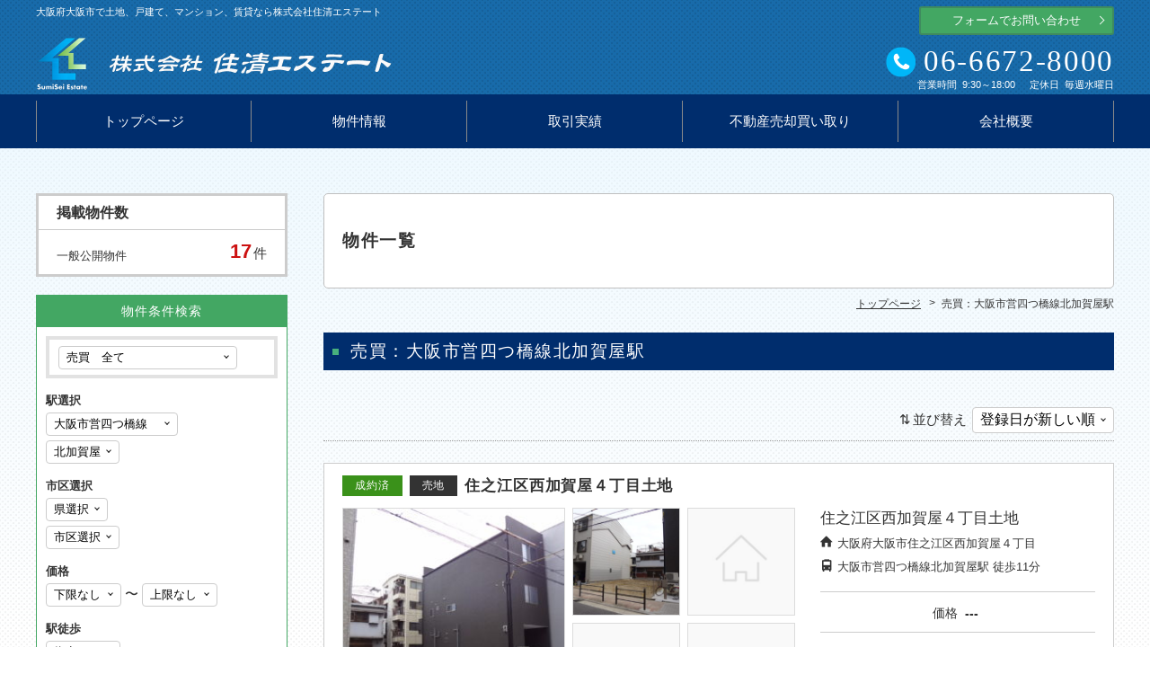

--- FILE ---
content_type: text/html; charset=UTF-8
request_url: https://sumisei-e.co.jp/?bukken=station&shu=1&mid=593&nor=6517&paged=&so=&ord=
body_size: 7539
content:
<!DOCTYPE html>
<html lang="ja">
<head>
<meta charset="UTF-8">
<meta http-equiv="X-UA-Compatible" content="IE=edge">
<meta name="keywords" content="売買：大阪市営四つ橋線北加賀屋駅,新築,戸建住宅,売地,中古マンション,大阪市住吉区,住清エステート">
<meta name="description" content="売買：大阪市営四つ橋線北加賀屋駅。株式会社住清エステートは大阪府大阪市にある、売買、賃貸、仲介をする不動産会社です。">
<link rel="stylesheet" href="https://sumisei-e.co.jp/wp/wp-content/themes/hanjo/common/css/html5doctor.css">
<link rel="stylesheet" href="https://sumisei-e.co.jp/wp/wp-content/themes/hanjo/common/css/common.css">
<link rel="stylesheet" href="https://sumisei-e.co.jp/wp/wp-content/themes/hanjo/common/css/general-purpose.css">
<link rel="stylesheet" href="https://sumisei-e.co.jp/wp/wp-content/themes/hanjo/common/js/photoswipe/photoswipe.css">
<link rel="stylesheet" href="https://sumisei-e.co.jp/wp/wp-content/themes/hanjo/item/css/item.css">
<script src="//code.jquery.com/jquery-3.1.0.min.js"></script>
<script>window.jQuery || document.write('<script src="https://sumisei-e.co.jp/wp/wp-content/themes/hanjo/common/js/jquery-3.1.0.min.js"><\/script>')</script>
<script src="https://sumisei-e.co.jp/wp/wp-content/themes/hanjo/common/js/common.js"></script>
<script src="https://sumisei-e.co.jp/wp/wp-content/themes/hanjo/common/js/hamburgerMenu.js"></script>
<script src="https://sumisei-e.co.jp/wp/wp-content/themes/hanjo/common/js/flexibility.js"></script>
<script src="https://sumisei-e.co.jp/wp/wp-content/themes/hanjo/common/js/footerFixed.js"></script>
<script src="https://sumisei-e.co.jp/wp/wp-content/themes/hanjo/common/js/photoswipe/jquery.photoswipe.min.js"></script>
<script src="https://sumisei-e.co.jp/wp/wp-content/themes/hanjo/common/js/photoswipe/jquery.photoswipe_cfg.js"></script>
<script src="https://sumisei-e.co.jp/wp/wp-content/themes/hanjo/common/js/nav.js"></script><script src="https://sumisei-e.co.jp/wp/wp-content/plugins/fudou/js/util.min.js"></script>
<script src="https://sumisei-e.co.jp/wp/wp-content/themes/hanjo/item/js/item_list.js"></script>
<title>売買：大阪市営四つ橋線北加賀屋駅 | 大阪府大阪市の株式会社住清エステート</title>
</head>
<body class="logged_off ua_pc sp_icon_header_inquiry header_fixed site_type__fudo header_menu_none">

<div id="item" class="list">
<div id="container">

<header>

<div id="header_top">
<div class="inner">

<p id="header_description">大阪府大阪市で土地、戸建て、マンション、賃貸なら株式会社住清エステート</p>

</div><!--/.inner-->
</div><!--/#header_top-->


<div id="header_con">
<div class="inner">

<div id="site_name">
<p><a href="https://sumisei-e.co.jp/"><img src="https://sumisei-e.co.jp/wp/wp-content/themes/hanjo/common/img/header_site_name_pc.png" class="pc_sp a100" alt="株式会社住清エステート"></a></p>
</div><!-- /#site_name -->

<div class="head_mail pc">
<a href="https://sumisei-e.co.jp/inquiry">フォームでお問い合わせ</a>
</div>

<div id="header_info">
<p class="tel tel_link">06-6672-8000</p>
<div id="opening_hours_closed">
<p class="opening_hours"><span>営業時間</span>9:30～18:00</p>
<p class="closed"><span>定休日</span>毎週水曜日</p>

</div><!--/#opening_hours_closed-->
<p class="inquiry sp"><a href="https://sumisei-e.co.jp/inquiry">お問い合わせ</a></p>
</div><!-- /#header_info -->
</div><!-- /.inner -->
</div><!-- /#header_con -->


</header>

<div id="hamburgerMenu">
<div id="hamburgerIcon"><span class="top"></span><span class="middle"></span> <span class="bottom"></span></div><!-- /#hamburgerIcon -->
</div><!-- /#hamburgerMenu -->

<div id="gNavi_hamburgerMenu">
<div class="layer"></div>
<nav>
<ul class="nav">
<li class="hm_tel ico sp"><a href="tel:06-6672-8000">電話をかける</a></li>
<li class="hm_top ico"><a href="https://sumisei-e.co.jp/">トップページ</a></li>
<li class="pc"><a href="https://sumisei-e.co.jp/search_buy">物件情報</a></li>
<li class="pc"><a href="https://sumisei-e.co.jp/bukken/seiyaku">取引実績</a></li>
<li class="pc"><a href="https://sumisei-e.co.jp/kaitori">不動産売却買い取り</a></li>
<li class="pc"><a href="https://sumisei-e.co.jp/company">会社概要</a></li>
<li class="hm_page page_273 sp"><a href="https://sumisei-e.co.jp/search_buy">売買物件を探す</a></li>
<li class="hm_page page_2255 sp"><a href="https://sumisei-e.co.jp/assessment">売却査定</a></li>
<li class="hm_page page_163 sp"><a href="https://sumisei-e.co.jp/company">会社概要</a></li>
<li class="hm_page page_164 sp"><a href="https://sumisei-e.co.jp/inquiry">お問い合わせ</a></li>
<li class="hm_page page_3078 sp"><a href="https://sumisei-e.co.jp/kaitori">不動産売却買い取り</a></li>
<li class="hm_page page_169 sp"><a href="https://sumisei-e.co.jp/privacy">プライバシーポリシー</a></li>
<li class="hm_news sp"><a href="https://sumisei-e.co.jp/news">お知らせ</a></li>
</ul>
</nav>
</div><!-- /#gNavi_hamburgerMenu -->

<div id="content" class="cf">
<div id="main">

<h1 class="title">物件一覧</h1>
<div id="breadcrumb">
<div class="home"><a href="https://sumisei-e.co.jp/" itemprop="url"><span itemprop="title" class="bc_title">トップページ</span></a></div><div><span class="bc_title">売買：大阪市営四つ橋線北加賀屋駅</span></div>
</div><!-- /breadcrumb -->

<div id="main_content" class="post_list">
<div class="wrapper">
<div class="inner">

<h2>売買：大阪市営四つ橋線北加賀屋駅</h2>
<div class="pagenavi_sort navigation cf">

<div class="sort">
<p class="mi">並び替え</p>
<select>
<option value="https://sumisei-e.co.jp/?bukken=station&amp;bk=station&amp;shu=1&amp;mid=593&amp;nor=6517&amp;paged=&amp;so=kak&amp;ord=a">価格が安い順</option>
<option value="https://sumisei-e.co.jp/?bukken=station&amp;bk=station&amp;shu=1&amp;mid=593&amp;nor=6517&amp;paged=&amp;so=kak&amp;ord=d">価格が高い順</option>
<option value="https://sumisei-e.co.jp/?bukken=station&amp;bk=station&amp;shu=1&amp;mid=593&amp;nor=6517&amp;paged=&amp;so=tam&amp;ord=d">面積が広い順</option>
<option value="https://sumisei-e.co.jp/?bukken=station&amp;bk=station&amp;shu=1&amp;mid=593&amp;nor=6517&amp;paged=&amp;so=tam&amp;ord=a">面積が狭い順</option>
<option value="https://sumisei-e.co.jp/?bukken=station&amp;bk=station&amp;shu=1&amp;mid=593&amp;nor=6517&amp;paged=&amp;so=mad&amp;ord=d">間取りが広い順</option>
<option value="https://sumisei-e.co.jp/?bukken=station&amp;bk=station&amp;shu=1&amp;mid=593&amp;nor=6517&amp;paged=&amp;so=mad&amp;ord=a">間取りが狭い順</option>
<option value="https://sumisei-e.co.jp/?bukken=station&amp;bk=station&amp;shu=1&amp;mid=593&amp;nor=6517&amp;paged=&amp;so=tac&amp;ord=d">築年月が新しい順</option>
<option value="https://sumisei-e.co.jp/?bukken=station&amp;bk=station&amp;shu=1&amp;mid=593&amp;nor=6517&amp;paged=&amp;so=tac&amp;ord=a">築年月が古い順</option>
<option value="https://sumisei-e.co.jp/?bukken=station&amp;bk=station&amp;shu=1&amp;mid=593&amp;nor=6517&amp;paged=&amp;so=pd&amp;ord=d" selected="selected">登録日が新しい順</option>
<option value="https://sumisei-e.co.jp/?bukken=station&amp;bk=station&amp;shu=1&amp;mid=593&amp;nor=6517&amp;paged=&amp;so=pd&amp;ord=a">登録日が古い順</option>
</select>
</div><!--/.sort-->

<div class="pagenavi">
<div class="pagination">

</div><!--/.pagination-->
</div><!--/.pagenavi-->

</div><!--/.pagenavi_sort-->

<div id="list_simplepage">
<div class="item_list display_type_A">
<ul>
<li id="post-3135" class="item_post non_member state_sold">

<div class="item_list_wrapper" data-href="https://sumisei-e.co.jp/fudo/3135?bk=station&amp;shu=1&amp;mid=593&amp;nor=6517">
<div class="item_list_con_top">
<h3><span class="icon icon_sold">成約済</span><span class="icon icon_type">売地</span><span class="title">住之江区西加賀屋４丁目土地</span></h3>
</div>

<div class="item_list_con_middle cf">

<div class="item_list_con_middle_info">
<div class="item_list_con_middle_info_inner">

<div class="other">
<p class="menseki">114.47m&sup2; </p>
<p class="name">住之江区西加賀屋４丁目土地</p>
<p class="address">大阪府大阪市住之江区西加賀屋４丁目</p>
<ul class="traffic">
<li>大阪市営四つ橋線北加賀屋駅<span class="time">徒歩11分</span></li>
<li></li>
</ul>
</div><!--/.other-->

<div class="price">

  <p class="chinryo"><span class="mi">価格</span><em><span class="blank">---</span></em></p>


</div><!--/.price-->

<div class="item_list_con_middle_info_bt cf">
<p class="detail"><a href="https://sumisei-e.co.jp/fudo/3135?bk=station&amp;shu=1&amp;mid=593&amp;nor=6517">詳細をみる</a></p>
<p class="inquiry"><a href="https://sumisei-e.co.jp/fudo/3135?bk=station&amp;shu=1&amp;mid=593&amp;nor=6517#item_mailform">問い合わせをする</a></p>
</div>

</div><!--/.item_list_con_middle_info_inner-->
</div><!--/.item_list_con_middle_info-->


<div class="item_list_con_middle_img">
<ul class="cf">
<li><img src="https://sumisei-e.co.jp/wp/wp-content/uploads/DSC06599-250x250.jpg" alt=""></li>
<li><img src="https://sumisei-e.co.jp/wp/wp-content/uploads/DSC06600-250x250.jpg" alt=""></li>
<li class="no_img"><img src="https://sumisei-e.co.jp/wp/wp-content/themes/hanjo/item/img/nowprinting.jpg" alt="画像準備中"></li>
<li class="no_img"><img src="https://sumisei-e.co.jp/wp/wp-content/themes/hanjo/item/img/nowprinting.jpg" alt="画像準備中"></li>
<li class="no_img"><img src="https://sumisei-e.co.jp/wp/wp-content/themes/hanjo/item/img/nowprinting.jpg" alt="画像準備中"></li>
</ul>
</div><!--/.item_list_con_middle_img-->
</div><!--/.item_list_con_middle-->


<div class="item_list_con_botom cf">
<div class="item_list_con_botom_info list_price">

<table>
<tr>
<th>面積</th>
</tr>
<tr>
<td>114.47m&sup2; </td>
</tr>
</table>

</div><!--/.item_list_con_botom_info-->
</div><!--/.item_list_con_botom-->

</div><!--/.item_list_wrapper-->
</li>


</ul>
</div><!--/.item_list-->
</div><!-- list_simplepage -->

<div class="pagenavi_sort navigation cf">

<div class="sort">
<p class="mi">並び替え</p>
<select>
<option value="https://sumisei-e.co.jp/?bukken=station&amp;bk=station&amp;shu=1&amp;mid=593&amp;nor=6517&amp;paged=&amp;so=kak&amp;ord=a">価格が安い順</option>
<option value="https://sumisei-e.co.jp/?bukken=station&amp;bk=station&amp;shu=1&amp;mid=593&amp;nor=6517&amp;paged=&amp;so=kak&amp;ord=d">価格が高い順</option>
<option value="https://sumisei-e.co.jp/?bukken=station&amp;bk=station&amp;shu=1&amp;mid=593&amp;nor=6517&amp;paged=&amp;so=tam&amp;ord=d">面積が広い順</option>
<option value="https://sumisei-e.co.jp/?bukken=station&amp;bk=station&amp;shu=1&amp;mid=593&amp;nor=6517&amp;paged=&amp;so=tam&amp;ord=a">面積が狭い順</option>
<option value="https://sumisei-e.co.jp/?bukken=station&amp;bk=station&amp;shu=1&amp;mid=593&amp;nor=6517&amp;paged=&amp;so=mad&amp;ord=d">間取りが広い順</option>
<option value="https://sumisei-e.co.jp/?bukken=station&amp;bk=station&amp;shu=1&amp;mid=593&amp;nor=6517&amp;paged=&amp;so=mad&amp;ord=a">間取りが狭い順</option>
<option value="https://sumisei-e.co.jp/?bukken=station&amp;bk=station&amp;shu=1&amp;mid=593&amp;nor=6517&amp;paged=&amp;so=tac&amp;ord=d">築年月が新しい順</option>
<option value="https://sumisei-e.co.jp/?bukken=station&amp;bk=station&amp;shu=1&amp;mid=593&amp;nor=6517&amp;paged=&amp;so=tac&amp;ord=a">築年月が古い順</option>
<option value="https://sumisei-e.co.jp/?bukken=station&amp;bk=station&amp;shu=1&amp;mid=593&amp;nor=6517&amp;paged=&amp;so=pd&amp;ord=d" selected="selected">登録日が新しい順</option>
<option value="https://sumisei-e.co.jp/?bukken=station&amp;bk=station&amp;shu=1&amp;mid=593&amp;nor=6517&amp;paged=&amp;so=pd&amp;ord=a">登録日が古い順</option>
</select>
</div><!--/.sort-->

<div class="pagenavi">
<div class="pagination">

</div><!--/.pagination-->
</div><!--/.pagenavi-->

</div><!--/.pagenavi_sort-->


<div class="pageback">
  <p><a href="#" onClick="history.back(); return false;">前のページにもどる</a></p>
</div>

</div><!-- /inner -->
</div><!-- /wrapper -->
</div><!-- /main_content -->
</div><!-- /main -->
<div id="sidebar">
<div class="inner">


<div id="item_widget_fudo_bukkensu-3" class="widget-odd widget-first widget-1 item_widget widget_con widget_fudo_bukkensu"><h2>掲載物件数</h2><div class="inner">
<div class="item_count">
<dl class="ippan">
<dt>一般公開物件</dt>
<dd><span>17</span>件</dd>
</dl>
</div>
</div>
</div>
<div id="item_widget_fudo_b_k-2" class="widget-even widget-2 item_widget widget_con widget_fudo_b_k"><h2>物件条件検索</h2>
<script>
jQuery(function ($) {
  $('div.kakaku_b').show();
  $('div.chinryo_c').hide();
});
</script>

<script>
var madori_ar = new Array("0");
var set_ar = new Array("0");
				addOnload_jyoken(function() { setTimeout(SShu2,500); });
				function addOnload_jyoken(func){
					try {
						window.addEventListener("load", func, false);
					} catch (e) {
						window.attachEvent("onload", func);   	// IE用
					}
				}
			</script>
<div id="searchitem" class="search">
<form method="get" name="searchitem" action="https://sumisei-e.co.jp/" >
<input type="hidden" name="bukken" value="jsearch" >
<div id="shubetsu" class="shubetsu">
<select name="shu" id="shu" onchange="SShu(this)">
<option value="0" class="shubetsu_0">物件種別を選択してください</option>
<option value="1" selected="selected" class="shubetsu_1">売買　全て</option>
<option value="1101" class="shubetsu_1101">【売地】売地</option>
<option value="1201" class="shubetsu_1201">【売戸建】新築戸建</option>
<option value="1302" class="shubetsu_1302">【売マン】中古マンション</option>
</select>
</div>

<div id="roseneki" class="roseneki">
<span class="jsearch_roseneki">駅選択</span>
<div class="inner">
<select name="ros" id="ros" onchange="SEki(this)">
<option value="0">路線選択</option>
<option value="316">ＪＲ阪和線</option><option value="551">阪急宝塚本線</option><option value="556">阪急千里線</option><option value="769">阪堺電気軌道阪堺線</option><option value="770">阪堺電気軌道上町線</option><option value="591">大阪市営御堂筋線</option><option value="593" selected="selected">大阪市営四つ橋線</option><option value="526">南海高野線</option><option value="520">南海本線</option><option value="768">北大阪急行電鉄</option></select>
</div>
<select name="eki" id="eki">
<option value="0">駅選択</option>
<option value="6516">玉出</option><option value="6517" selected="selected">北加賀屋</option></select>
</div>

<div id="chiiki" class="chiiki">
<span class="jsearch_chiiki">市区選択</span>
<div class="inner">
<select name="ken" id="ken" onchange="SSik(this)">
<option value="0">県選択</option>
<option value="27">大阪府</option>
</select>
</div>
<select name="sik" id="sik">
<option value="0">市区選択</option>
</select>
</div>
<div id="chinryo_c" class="chinryo_c">
<span class="jsearch_kakaku">賃料</span>
<select name="kalc" id="kalc">
<option value="0" class="chinryo_kagen_0">下限なし</option>
<option value="3" class="chinryo_kagen_3">3万円</option>
<option value="4" class="chinryo_kagen_4">4万円</option>
<option value="5" class="chinryo_kagen_5">5万円</option>
<option value="6" class="chinryo_kagen_6">6万円</option>
<option value="7" class="chinryo_kagen_7">7万円</option>
<option value="8" class="chinryo_kagen_8">8万円</option>
<option value="9" class="chinryo_kagen_9">9万円</option>
<option value="10" class="chinryo_kagen_10">10万円</option>
<option value="11" class="chinryo_kagen_11">11万円</option>
<option value="12" class="chinryo_kagen_12">12万円</option>
<option value="13" class="chinryo_kagen_13">13万円</option>
<option value="14" class="chinryo_kagen_14">14万円</option>
<option value="15" class="chinryo_kagen_15">15万円</option>
<option value="16" class="chinryo_kagen_16">16万円</option>
<option value="17" class="chinryo_kagen_17">17万円</option>
<option value="18" class="chinryo_kagen_18">18万円</option>
<option value="19" class="chinryo_kagen_19">19万円</option>
<option value="20" class="chinryo_kagen_20">20万円</option>
<option value="30" class="chinryo_kagen_30">30万円</option>
<option value="50" class="chinryo_kagen_50">50万円</option>
<option value="100" class="chinryo_kagen_100">100万円</option>
</select> 〜 <select name="kahc" id="kahc">
<option value="3" class="chinryo_jogen_3">3万円</option>
<option value="4" class="chinryo_jogen_4">4万円</option>
<option value="5" class="chinryo_jogen_5">5万円</option>
<option value="6" class="chinryo_jogen_6">6万円</option>
<option value="7" class="chinryo_jogen_7">7万円</option>
<option value="8" class="chinryo_jogen_8">8万円</option>
<option value="9" class="chinryo_jogen_9">9万円</option>
<option value="10" class="chinryo_jogen_10">10万円</option>
<option value="11" class="chinryo_jogen_11">11万円</option>
<option value="12" class="chinryo_jogen_12">12万円</option>
<option value="13" class="chinryo_jogen_13">13万円</option>
<option value="14" class="chinryo_jogen_14">14万円</option>
<option value="15" class="chinryo_jogen_15">15万円</option>
<option value="16" class="chinryo_jogen_16">16万円</option>
<option value="17" class="chinryo_jogen_17">17万円</option>
<option value="18" class="chinryo_jogen_18">18万円</option>
<option value="19" class="chinryo_jogen_19">19万円</option>
<option value="20" class="chinryo_jogen_20">20万円</option>
<option value="30" class="chinryo_jogen_30">30万円</option>
<option value="50" class="chinryo_jogen_50">50万円</option>
<option value="100" class="chinryo_jogen_100">100万円</option>
<option value="0" selected="selected" class="chinryo_jogen_0">上限なし</option>
</select>
</div>

<div id="kakaku_b" class="kakaku_b">
<span class="jsearch_kakaku">価格</span>
<select name="kalb" id="kalb">
<option value="0" class="kakaku_kagen_0">下限なし</option>
<option value="300" class="kakaku_kagen_300">300万円</option>
<option value="400" class="kakaku_kagen_400">400万円</option>
<option value="500" class="kakaku_kagen_500">500万円</option>
<option value="600" class="kakaku_kagen_600">600万円</option>
<option value="700" class="kakaku_kagen_700">700万円</option>
<option value="800" class="kakaku_kagen_800">800万円</option>
<option value="900" class="kakaku_kagen_900">900万円</option>
<option value="1000" class="kakaku_kagen_1000">1000万円</option>
<option value="1100" class="kakaku_kagen_1100">1100万円</option>
<option value="1200" class="kakaku_kagen_1200">1200万円</option>
<option value="1300" class="kakaku_kagen_1300">1300万円</option>
<option value="1400" class="kakaku_kagen_1400">1400万円</option>
<option value="1500" class="kakaku_kagen_1500">1500万円</option>
<option value="1600" class="kakaku_kagen_1600">1600万円</option>
<option value="1700" class="kakaku_kagen_1700">1700万円</option>
<option value="1800" class="kakaku_kagen_1800">1800万円</option>
<option value="1900" class="kakaku_kagen_1900">1900万円</option>
<option value="2000" class="kakaku_kagen_2000">2000万円</option>
<option value="3000" class="kakaku_kagen_3000">3000万円</option>
<option value="5000" class="kakaku_kagen_5000">5000万円</option>
<option value="7000" class="kakaku_kagen_7000">7000万円</option>
<option value="10000" class="kakaku_kagen_10000">1億円</option>
</select> 〜 <select name="kahb" id="kahb">
<option value="300" class="kakaku_jogen_300">300万円</option>
<option value="400" class="kakaku_jogen_400">400万円</option>
<option value="500" class="kakaku_jogen_500">500万円</option>
<option value="600" class="kakaku_jogen_600">600万円</option>
<option value="700" class="kakaku_jogen_700">700万円</option>
<option value="800" class="kakaku_jogen_800">800万円</option>
<option value="900" class="kakaku_jogen_900">900万円</option>
<option value="1000" class="kakaku_jogen_1000">1000万円</option>
<option value="1100" class="kakaku_jogen_1100">1100万円</option>
<option value="1200" class="kakaku_jogen_1200">1200万円</option>
<option value="1300" class="kakaku_jogen_1300">1300万円</option>
<option value="1400" class="kakaku_jogen_1400">1400万円</option>
<option value="1500" class="kakaku_jogen_1500">1500万円</option>
<option value="1600" class="kakaku_jogen_1600">1600万円</option>
<option value="1700" class="kakaku_jogen_1700">1700万円</option>
<option value="1800" class="kakaku_jogen_1800">1800万円</option>
<option value="1900" class="kakaku_jogen_1900">1900万円</option>
<option value="2000" class="kakaku_jogen_2000">2000万円</option>
<option value="3000" class="kakaku_jogen_3000">3000万円</option>
<option value="5000" class="kakaku_jogen_5000">5000万円</option>
<option value="7000" class="kakaku_jogen_7000">7000万円</option>
<option value="10000" class="kakaku_jogen_10000">1億円</option>
<option value="0" selected="selected" class="kakaku_jogen_0">上限なし</option>
</select>
</div>
<div id="hofun" class="hofun">
<span class="jsearch_hofun">駅徒歩</span>
<select name="hof" id="hof">
<option value="0" class="hof_0">指定なし</option>
<option value="1" class="hof_1">1分以内</option>
<option value="3" class="hof_3">3分以内</option>
<option value="5" class="hof_5">5分以内</option>
<option value="10" class="hof_10">10分以内</option>
<option value="15" class="hof_15">15分以内</option>
</select>
</div>
<div id="madori_cb" class="madori_cb"></div>
<div id="chikunen" class="chikunen">
<span class="jsearch_chikunen">築年数</span>
<select name="tik" id="tik">
<option value="0" class="tik_0">指定なし</option>
<option value="1" class="tik_1">1年以内</option>
<option value="3" class="tik_3">3年以内</option>
<option value="5" class="tik_5">5年以内</option>
<option value="10" class="tik_10">10年以内</option>
<option value="15" class="tik_15">15年以内</option>
<option value="20" class="tik_20">20年以内</option>
</select>
</div>
<div id="memseki" class="memseki">
<span class="jsearch_memseki">面積</span>
<select name="mel" id="mel">
<option value="0" class="menseki_kagen_0">下限なし</option>
<option value="10" class="menseki_kagen_10">10m&sup2;</option>
<option value="15" class="menseki_kagen_15">15m&sup2;</option>
<option value="20" class="menseki_kagen_20">20m&sup2;</option>
<option value="25" class="menseki_kagen_25">25m&sup2;</option>
<option value="30" class="menseki_kagen_30">30m&sup2;</option>
<option value="35" class="menseki_kagen_35">35m&sup2;</option>
<option value="40" class="menseki_kagen_40">40m&sup2;</option>
<option value="50" class="menseki_kagen_50">50m&sup2;</option>
<option value="60" class="menseki_kagen_60">60m&sup2;</option>
<option value="70" class="menseki_kagen_70">70m&sup2;</option>
<option value="80" class="menseki_kagen_80">80m&sup2;</option>
<option value="90" class="menseki_kagen_90">90m&sup2;</option>
<option value="100" class="menseki_kagen_100">100m&sup2;</option>
<option value="200" class="menseki_kagen_200">200m&sup2;</option>
<option value="300" class="menseki_kagen_300">300m&sup2;</option>
<option value="400" class="menseki_kagen_400">400m&sup2;</option>
<option value="500" class="menseki_kagen_500">500m&sup2;</option>
<option value="600" class="menseki_kagen_600">600m&sup2;</option>
<option value="700" class="menseki_kagen_700">700m&sup2;</option>
<option value="800" class="menseki_kagen_800">800m&sup2;</option>
<option value="900" class="menseki_kagen_900">900m&sup2;</option>
<option value="1000" class="menseki_kagen_1000">1000m&sup2;</option>
</select> 〜 <select name="meh" id="meh">
<option value="10" class="menseki_jogen_10">10m&sup2;</option>
<option value="15" class="menseki_jogen_15">15m&sup2;</option>
<option value="20" class="menseki_jogen_20">20m&sup2;</option>
<option value="25" class="menseki_jogen_25">25m&sup2;</option>
<option value="30" class="menseki_jogen_30">30m&sup2;</option>
<option value="35" class="menseki_jogen_35">35m&sup2;</option>
<option value="40" class="menseki_jogen_40">40m&sup2;</option>
<option value="50" class="menseki_jogen_50">50m&sup2;</option>
<option value="60" class="menseki_jogen_60">60m&sup2;</option>
<option value="70" class="menseki_jogen_70">70m&sup2;</option>
<option value="80" class="menseki_jogen_80">80m&sup2;</option>
<option value="90" class="menseki_jogen_90">90m&sup2;</option>
<option value="100" class="menseki_jogen_100">100m&sup2;</option>
<option value="200" class="menseki_jogen_200">200m&sup2;</option>
<option value="300" class="menseki_jogen_300">300m&sup2;</option>
<option value="400" class="menseki_jogen_400">400m&sup2;</option>
<option value="500" class="menseki_jogen_500">500m&sup2;</option>
<option value="600" class="menseki_jogen_600">600m&sup2;</option>
<option value="700" class="menseki_jogen_700">700m&sup2;</option>
<option value="800" class="menseki_jogen_800">800m&sup2;</option>
<option value="900" class="menseki_jogen_900">900m&sup2;</option>
<option value="1000" class="menseki_jogen_1000">1000m&sup2;</option>
<option value="0" selected="selected" class="menseki_jogen_0">上限なし</option>
</select>
</div>
		<script type="text/javascript">

			//種別
			jQuery( "#shubetsu select#shu" ).change(function(){
				category_check_cb_crea();
				jsearch_category_check_cb();
			});

			function jsearch_category_check_cb() {
				var request;
				var getsitecategory = 'https://sumisei-e.co.jp/wp/wp-content/plugins/fudou_injhoken_cat/json/';

			var cat_chk = '';
				var shu_category	= document.searchitem.shu.options[document.searchitem.shu.selectedIndex].value;

				if( shu_category!=0 ){
					var postDat	= encodeURI( "shu="  + shu_category )

							+ encodeURI( '&cat_title=物件カテゴリー' )
							+ encodeURI( '&cat_view=1' )
							+ encodeURI( '&cat_exclude=' )

							+ encodeURI( cat_chk )


					//request = new XMLHttpRequest();
					request = new createXmlHttpRequest();
					request.open("POST", getsitecategory +"json_injyoken_cat_kensaku.php", true);
					request.setRequestHeader("Content-Type","application/x-www-form-urlencoded; charset=utf-8");
					request.send(postDat);
					request.onreadystatechange = function() {
						if (request.readyState == 4 && request.status == 200) {
							category_check_cb_crea();
							var jsDatcategory = request.responseText;
							if(jsDatcategory !=''){
								document.getElementById('category_cb').innerHTML = jsDatcategory;
							}else{
								document.getElementById('category_cb').innerHTML = '';
							};

							
						};
					};
				};
			};

			function category_check_cb_crea() {
				document.getElementById('category_cb').innerHTML = '';
			};

			//ロード時再生成
			addOnload_jsearch_category_check_cb( function() { setTimeout ( jsearch_category_check_cb, 2200 ); } );
			function addOnload_jsearch_category_check_cb( func ){
				try {
					window.addEventListener("load", func, false);
				} catch (e) {
					window.attachEvent("onload", func);   	// IE用
				};
			};

		</script>

	<div id="category_cb" class="category_cb"></div>
<div id="setsubi_cb" class="setsubi_cb"></div>
<input type="submit" id="btn" value="物件種別を選択してください">
</form>
</div><!--/#searchitem-->
</div><script>
var getsite="https://sumisei-e.co.jp/wp/wp-content/plugins/fudou/json/";var r_view="0";var c_view="0";</script>
<script src="https://sumisei-e.co.jp/wp/wp-content/plugins/fudou/js/jsearch.min.js"></script>
		<script>
			function jsearch_widget_after_js(){
							}
		</script>

<script>
jQuery(function ($) {
  var str_item = '#searchitem form[name="searchitem"] #shubetsu select#shu';
  var val_item = $(str_item).val();
  var btn_item = '#searchitem form[name="searchitem"] input#btn';
  if(val_item == 0){
    $(btn_item).val('物件種別を選択してください');
  } else {
    $(btn_item).val('物件検索');
  }
  $(str_item).change(function() {
    var val_item = $(this).val();
    if(val_item == 0){
      $(btn_item).val('物件種別を選択してください');
    } else {
      $(btn_item).val('物件検索');
    }
  });
});
</script>

		
<div id="item_widget_fudo_search-2" class="widget-odd widget-3 item_widget widget_con widget_fudo_search">
<h2>物件キーワード検索</h2>
<div id="side_search">
  <div id="searchform">
    <form role="search" method="get" action="https://sumisei-e.co.jp/">
      <div class="inner">
        <input type="hidden" value="search" name="bukken">
        <div class="search_box"><input type="search" value="" name="s" placeholder="キーワードで検索"><span class="search_bt"><input type="submit" class="searchsubmit" value="&#xea20;"></span></div>
      </div>
    </form>
  </div>
</div>
</div>


<div id="item_widget_fudo_cat-2" class="widget-even widget-4 item_widget widget_con widget_fudo_cat">
<h2>物件カテゴリー</h2>
<ul class="item_category">
	<li class="cat-item cat-item-222"><a href="https://sumisei-e.co.jp/bukken/seiyaku" >成約済み物件</a>
</li>
</ul>
</div>


<div id="item_widget_fudo_b_c-3" class="widget-odd widget-5 item_widget widget_con widget_fudo_b_c">
<script>
jQuery(function ($) {
    $('.children1c_593').show();
});
</script>
<h2>【売買】エリアから探す</h2>
<ul class="buy_eria">
  <li class="cat-item ken_27 current-cat"><a href="https://sumisei-e.co.jp/?bukken=ken&amp;shu=1&amp;mid=27&amp;nor=&amp;paged=&amp;so=&amp;ord=">大阪府</a>
    <ul class="children children1c children1c_27" id="children1c_27">
      <li class="cat-item shiku_119"><a href="https://sumisei-e.co.jp/?bukken=shiku&amp;shu=1&amp;mid=27&amp;nor=119&amp;paged=&amp;so=&amp;ord=">大阪市阿倍野区</a></li>
      <li class="cat-item shiku_120"><a href="https://sumisei-e.co.jp/?bukken=shiku&amp;shu=1&amp;mid=27&amp;nor=120&amp;paged=&amp;so=&amp;ord=">大阪市住吉区</a></li>
      <li class="cat-item shiku_122"><a href="https://sumisei-e.co.jp/?bukken=shiku&amp;shu=1&amp;mid=27&amp;nor=122&amp;paged=&amp;so=&amp;ord=">大阪市西成区</a></li>
      <li class="cat-item shiku_125"><a href="https://sumisei-e.co.jp/?bukken=shiku&amp;shu=1&amp;mid=27&amp;nor=125&amp;paged=&amp;so=&amp;ord=">大阪市住之江区</a></li>
      <li class="cat-item shiku_203"><a href="https://sumisei-e.co.jp/?bukken=shiku&amp;shu=1&amp;mid=27&amp;nor=203&amp;paged=&amp;so=&amp;ord=">豊中市</a></li>
      <li class="cat-item shiku_205"><a href="https://sumisei-e.co.jp/?bukken=shiku&amp;shu=1&amp;mid=27&amp;nor=205&amp;paged=&amp;so=&amp;ord=">吹田市</a></li>
    </ul>
  </li>
</ul>
</div>


<div id="item_widget_fudo_b_r-3" class="widget-even widget-last widget-6 item_widget widget_con widget_fudo_b_r">
<script>
jQuery(function ($) {
    $('.children1r_593').show();
});
</script>
<h2>【売買】路線から探す</h2>
<ul class="buy_rosen">
  <li class="cat-item rosen_316"><a href="https://sumisei-e.co.jp/?bukken=rosen&amp;shu=1&amp;mid=316&amp;nor=&amp;paged=&amp;so=&amp;ord=">ＪＲ阪和線</a>
    <ul class="children children1r children1r_316" id="children1r_316">
      <li class="cat-item eki_3397 current-cat"><a href="https://sumisei-e.co.jp/?bukken=station&amp;shu=1&amp;mid=316&amp;nor=3397&amp;paged=&amp;so=&amp;ord=">我孫子町</a></li>
    </ul>
  </li>
  <li class="cat-item rosen_551"><a href="https://sumisei-e.co.jp/?bukken=rosen&amp;shu=1&amp;mid=551&amp;nor=&amp;paged=&amp;so=&amp;ord=">阪急宝塚本線</a>
    <ul class="children children1r children1r_551" id="children1r_551">
      <li class="cat-item eki_6136 current-cat"><a href="https://sumisei-e.co.jp/?bukken=station&amp;shu=1&amp;mid=551&amp;nor=6136&amp;paged=&amp;so=&amp;ord=">曽根</a></li>
    </ul>
  </li>
  <li class="cat-item rosen_556"><a href="https://sumisei-e.co.jp/?bukken=rosen&amp;shu=1&amp;mid=556&amp;nor=&amp;paged=&amp;so=&amp;ord=">阪急千里線</a>
    <ul class="children children1r children1r_556" id="children1r_556">
      <li class="cat-item eki_6179 current-cat"><a href="https://sumisei-e.co.jp/?bukken=station&amp;shu=1&amp;mid=556&amp;nor=6179&amp;paged=&amp;so=&amp;ord=">豊津</a></li>
    </ul>
  </li>
  <li class="cat-item rosen_769"><a href="https://sumisei-e.co.jp/?bukken=rosen&amp;shu=1&amp;mid=769&amp;nor=&amp;paged=&amp;so=&amp;ord=">阪堺電気軌道阪堺線</a>
    <ul class="children children1r children1r_769" id="children1r_769">
      <li class="cat-item eki_8370 current-cat"><a href="https://sumisei-e.co.jp/?bukken=station&amp;shu=1&amp;mid=769&amp;nor=8370&amp;paged=&amp;so=&amp;ord=">細井川</a></li>
    </ul>
  </li>
  <li class="cat-item rosen_770"><a href="https://sumisei-e.co.jp/?bukken=rosen&amp;shu=1&amp;mid=770&amp;nor=&amp;paged=&amp;so=&amp;ord=">阪堺電気軌道上町線</a>
    <ul class="children children1r children1r_770" id="children1r_770">
      <li class="cat-item eki_8391 current-cat"><a href="https://sumisei-e.co.jp/?bukken=station&amp;shu=1&amp;mid=770&amp;nor=8391&amp;paged=&amp;so=&amp;ord=">北畠</a></li>
    </ul>
  </li>
  <li class="cat-item rosen_591"><a href="https://sumisei-e.co.jp/?bukken=rosen&amp;shu=1&amp;mid=591&amp;nor=&amp;paged=&amp;so=&amp;ord=">大阪市営御堂筋線</a>
    <ul class="children children1r children1r_591" id="children1r_591">
      <li class="cat-item eki_6481 current-cat"><a href="https://sumisei-e.co.jp/?bukken=station&amp;shu=1&amp;mid=591&amp;nor=6481&amp;paged=&amp;so=&amp;ord=">昭和町</a></li>
      <li class="cat-item eki_6482 current-cat"><a href="https://sumisei-e.co.jp/?bukken=station&amp;shu=1&amp;mid=591&amp;nor=6482&amp;paged=&amp;so=&amp;ord=">西田辺</a></li>
      <li class="cat-item eki_6484 current-cat"><a href="https://sumisei-e.co.jp/?bukken=station&amp;shu=1&amp;mid=591&amp;nor=6484&amp;paged=&amp;so=&amp;ord=">あびこ</a></li>
    </ul>
  </li>
  <li class="cat-item rosen_593"><a href="https://sumisei-e.co.jp/?bukken=rosen&amp;shu=1&amp;mid=593&amp;nor=&amp;paged=&amp;so=&amp;ord=" class="current">大阪市営四つ橋線</a>
    <ul class="children children1r children1r_593" id="children1r_593">
      <li class="cat-item eki_6516 current-cat"><a href="https://sumisei-e.co.jp/?bukken=station&amp;shu=1&amp;mid=593&amp;nor=6516&amp;paged=&amp;so=&amp;ord=">玉出</a></li>
      <li class="cat-item eki_6517 current-cat"><a href="https://sumisei-e.co.jp/?bukken=station&amp;shu=1&amp;mid=593&amp;nor=6517&amp;paged=&amp;so=&amp;ord=" class="current">北加賀屋</a></li>
    </ul>
  </li>
  <li class="cat-item rosen_526"><a href="https://sumisei-e.co.jp/?bukken=rosen&amp;shu=1&amp;mid=526&amp;nor=&amp;paged=&amp;so=&amp;ord=">南海高野線</a>
    <ul class="children children1r children1r_526" id="children1r_526">
      <li class="cat-item eki_5965 current-cat"><a href="https://sumisei-e.co.jp/?bukken=station&amp;shu=1&amp;mid=526&amp;nor=5965&amp;paged=&amp;so=&amp;ord=">沢ノ町</a></li>
      <li class="cat-item eki_5966 current-cat"><a href="https://sumisei-e.co.jp/?bukken=station&amp;shu=1&amp;mid=526&amp;nor=5966&amp;paged=&amp;so=&amp;ord=">我孫子前</a></li>
    </ul>
  </li>
  <li class="cat-item rosen_520"><a href="https://sumisei-e.co.jp/?bukken=rosen&amp;shu=1&amp;mid=520&amp;nor=&amp;paged=&amp;so=&amp;ord=">南海本線</a>
    <ul class="children children1r children1r_520" id="children1r_520">
      <li class="cat-item eki_5909 current-cat"><a href="https://sumisei-e.co.jp/?bukken=station&amp;shu=1&amp;mid=520&amp;nor=5909&amp;paged=&amp;so=&amp;ord=">天下茶屋</a></li>
      <li class="cat-item eki_5912 current-cat"><a href="https://sumisei-e.co.jp/?bukken=station&amp;shu=1&amp;mid=520&amp;nor=5912&amp;paged=&amp;so=&amp;ord=">粉浜</a></li>
      <li class="cat-item eki_5913 current-cat"><a href="https://sumisei-e.co.jp/?bukken=station&amp;shu=1&amp;mid=520&amp;nor=5913&amp;paged=&amp;so=&amp;ord=">住吉大社</a></li>
    </ul>
  </li>
  <li class="cat-item rosen_768"><a href="https://sumisei-e.co.jp/?bukken=rosen&amp;shu=1&amp;mid=768&amp;nor=&amp;paged=&amp;so=&amp;ord=">北大阪急行電鉄</a>
    <ul class="children children1r children1r_768" id="children1r_768">
      <li class="cat-item eki_8355 current-cat"><a href="https://sumisei-e.co.jp/?bukken=station&amp;shu=1&amp;mid=768&amp;nor=8355&amp;paged=&amp;so=&amp;ord=">緑地公園</a></li>
      <li class="cat-item eki_8356 current-cat"><a href="https://sumisei-e.co.jp/?bukken=station&amp;shu=1&amp;mid=768&amp;nor=8356&amp;paged=&amp;so=&amp;ord=">桃山台</a></li>
    </ul>
  </li>
</ul>
</div>


<div id="side_info">
<div class="inner">

<p class="side_name"><img src="https://sumisei-e.co.jp/wp/wp-content/themes/hanjo/common/img/bnr06.jpg"></p>

<p class="side_ph"><img width="360" height="270" src="https://sumisei-e.co.jp/wp/wp-content/uploads/20171205123514909213-360x270.jpg" class="attachment-imgsize_360 size-imgsize_360" alt="" /></p>
<p class="side_adr">大阪府大阪市住吉区清水丘2丁目1番22号</p>
<p class="side_tel"><span class="tel_link">06-6672-8000</span></p><p class="side_fax">06-6672-8006</p>
<p class="side_access"><a href="https://sumisei-e.co.jp/company/#company_map">アクセスマップ</a></p>
</div><!-- /.inner -->
</div><!-- /#side_info -->

</div><!-- /.inner -->
</div><!-- /#sidebar --></div>
<div id="footer_wrap">
<footer id=footer>

<div id="footer_con">

<div id="footer_menu">
<nav>
<ul>
<li class="fm_top"><a href="https://sumisei-e.co.jp/">トップページ</a></li>
<li class="fm_page page_273"><a href="https://sumisei-e.co.jp/search_buy">売買物件を探す</a></li>
<li class="fm_page page_2255"><a href="https://sumisei-e.co.jp/assessment">売却査定</a></li>
<li class="fm_page page_163"><a href="https://sumisei-e.co.jp/company">会社概要</a></li>
<li class="fm_page page_164"><a href="https://sumisei-e.co.jp/inquiry">お問い合わせ</a></li>
<li class="fm_page page_3078"><a href="https://sumisei-e.co.jp/kaitori">不動産売却買い取り</a></li>
<li class="fm_page page_169"><a href="https://sumisei-e.co.jp/privacy">プライバシーポリシー</a></li>
<li class="fm_news"><a href="https://sumisei-e.co.jp/news">お知らせ</a></li>
</ul>
</nav>
</div><!-- /#footer_menu -->

<p class="f_s">株式会社住清エステートは大阪府大阪市にある土地、戸建て、マンション、賃貸を扱う不動産会社です。</p>

<p id="copy">&copy; 2019–2026 株式会社住清エステート</p>

</div><!-- /#footer_con -->

<p id="footer_s_link"><a href="https://fudousan-hanjo.com/" target="_blank">不動産 ホームページ制作</a></p>

</footer>
<p id="pagetop"><a href="#container"><span>ページ先頭へ</span></a></p>
</div><!-- /#footer_wrap -->
</div><!-- /#container -->
</div><!-- /#pageID -->
</body></html>

--- FILE ---
content_type: text/css
request_url: https://sumisei-e.co.jp/wp/wp-content/themes/hanjo/common/css/common.css
body_size: 12987
content:
@charset "UTF-8";

/* =============================================
リセット追加
============================================= */

body {
  font-family: "ヒラギノ角ゴ ProN W3", "Hiragino Kaku Gothic ProN", Verdana, "メイリオ", Meiryo, sans-serif;
  line-height: 1.7;
  font-size: 15px;
  color: #333333;
  word-wrap: break-word;
}

img {
  vertical-align: bottom;
  font-size: 0;
  line-height: 0;
  border: 0;
}

a:hover img {
  opacity: 0.55;
  -webkit-opacity: 0.55;
  -moz-opacity: 0.55;
}

a img {
  -webkit-transition: opacity 0.3s ease-out;
  -moz-transition: opacity 0.3s ease-out;
  -ms-transition: opacity 0.3s ease-out;
  transition: opacity 0.3s ease-out;
}

a:hover img.a100 {
  opacity: 1;
  -webkit-opacity: 1;
  -moz-opacity: 1;
}

a {
  outline: none;
  color: #333333;
}

a:hover {
  text-decoration: none;
}

a:focus {
  outline: none;
}

h1,
h2,
h3,
h4,
h5,
h6 {
  font-weight: normal;
}

sup {
  font-size: 10px;
  vertical-align: super;
}


/* IE8+, Chrome */

input,
button {
  outline: none;
}


/* Firefox */

input::-moz-focus-inner,
button::-moz-focus-inner {
  border: 0;
}

address,
caption,
cite,
code,
dfn,
th,
var {
  font-weight: normal;
  font-style: normal;
}

em,
strong {
  font-weight: bold;
  font-style: normal;
}

ol,
ul {
  list-style: none;
}

*,
*:before,
*:after {
  -webkit-box-sizing: border-box;
  -moz-box-sizing: border-box;
  -o-box-sizing: border-box;
  -ms-box-sizing: border-box;
  box-sizing: border-box;
}

.cf::after {
  content: "";
  display: table;
  clear: both;
}


/* =============================================
スマホ用
============================================= */

@media screen and (min-width: 768px) {
  /*PCのみ*/
  .sp {
    display: none;
  }
}

@media screen and (max-width: 767px) {
  /*スマホのみ*/
  .pc {
    display: none;
  }
  * {
    -webkit-tap-highlight-color: rgba(0, 0, 0, 0);
  }
  body {
    -webkit-text-size-adjust: 100%;
  }
  body.open {
    position: fixed;
    width: 100%;
    height: 100%;
  }
  * {
    max-width: 100%;
  }
  table {
    width: auto !important;
    max-width: 100% !important;
  }
  img {
    height: auto;
  }
}


/* =============================================
ライトボックス
============================================= */

.sl-wrapper.simple-lightbox button {
  color: #000;
  opacity: 1;
}

.sl-wrapper.simple-lightbox button:hover {
  color: #999;
  opacity: 1;
}

.sl-wrapper.simple-lightbox .sl-close {
  display: block;
  font-family: icon_set_v1 !important;
  speak: none !important;
  font-style: normal !important;
  font-weight: normal !important;
  font-variant: normal !important;
  text-transform: none !important;
  line-height: 1 !important;
  -webkit-font-smoothing: antialiased !important;
  -moz-osx-font-smoothing: grayscale !important;
  font-size: 32px;
  letter-spacing: 0;
  right: 20px;
  top: 20px;
}

.sl-wrapper.simple-lightbox .sl-navigation button {
  font-family: icon_set_v1 !important;
  speak: none !important;
  font-style: normal !important;
  font-weight: normal !important;
  font-variant: normal !important;
  text-transform: none !important;
  line-height: 1 !important;
  -webkit-font-smoothing: antialiased !important;
  -moz-osx-font-smoothing: grayscale !important;
  margin-top: -19px;
  font-size: 34px;
  height: auto;
  width: auto;
  padding: 2px 8px;
  letter-spacing: 0;
}

.sl-wrapper.simple-lightbox .sl-navigation button.sl-next {
  right: 20px;
}

.sl-wrapper.simple-lightbox .sl-navigation button.sl-prev {
  left: 20px;
}

@media screen and (max-width: 767px) {
  /*スマホのみ*/
  .sl-wrapper.simple-lightbox .sl-close {
    right: 10px;
    top: 10px;
  }
  .sl-wrapper.simple-lightbox .sl-navigation button {
    margin-top: -22px;
    font-size: 20px;
    padding: 12px 10px;
  }
  .sl-wrapper.simple-lightbox .sl-navigation button.sl-next {
    right: 0;
  }
  .sl-wrapper.simple-lightbox .sl-navigation button.sl-prev {
    left: 0;
  }
}


/* =============================================
フォーム
============================================= */

input,
textarea,
select {
  font-family: "ヒラギノ角ゴ ProN W3", "Hiragino Kaku Gothic ProN", Verdana, "メイリオ", Meiryo, sans-serif;
}

input,
button {
  vertical-align: middle;
}

input[type="text"],
input[type="search"],
input[type="password"],
input[type="email"],
input[type="url"],
input[type="number"],
input[type="tel"],
input[type="button"],
input[type="submit"],
textarea {
  -webkit-appearance: none;
}

input[type="text"],
input[type="search"],
input[type="password"],
input[type="email"],
input[type="url"],
input[type="number"],
input[type="tel"],
textarea {
  width: 100%;
  border: 1px solid #cccccc;
  border-radius: 3px;
  padding: 4px 10px;
}

@media screen and (max-width: 767px) {
  input[type="text"],
  input[type="search"],
  input[type="password"],
  input[type="email"],
  input[type="url"],
  input[type="number"],
  input[type="tel"],
  textarea {
    padding: 3px 8px;
  }
}

input[type="text"],
input[type="search"],
input[type="password"],
input[type="email"],
input[type="url"],
input[type="number"],
input[type="tel"] {
  font-size: 17px;
}

@media screen and (max-width: 767px) {
  input[type="text"],
  input[type="search"],
  input[type="password"],
  input[type="email"],
  input[type="url"],
  input[type="number"],
  input[type="tel"] {
    font-size: 16px;
  }
}

::-webkit-input-placeholder {
  color: #cbcbcb;
  opacity: 1;
}

:-moz-placeholder {
  color: #cbcbcb;
}

::-moz-placeholder {
  color: #cbcbcb;
  opacity: 1;
}

:-ms-input-placeholder {
  color: #cbcbcb;
}

:placeholder-shown {
  color: #cbcbcb;
}

textarea {
  font-size: 17px;
  min-height: 6em;
  vertical-align: bottom;
}

@media screen and (max-width: 767px) {
  textarea {
    font-size: 16px;
  }
}

input[type="text"]:hover,
input[type="search"]:hover,
input[type="password"]:hover,
input[type="email"]:hover,
input[type="url"]:hover,
input[type="number"]:hover,
input[type="tel"]:hover,
textarea:hover,
input[type="text"]:focus,
input[type="search"]:focus,
input[type="email"]:focus,
input[type="url"]:focus,
input[type="number"]:focus,
input[type="tel"]:focus,
textarea:focus {
  background-color: #F5F5F5;
}

input[type="text"]:hover,
input[type="search"]:hover,
input[type="password"]:hover,
input[type="email"]:hover,
input[type="url"]:hover,
input[type="number"]:hover,
input[type="tel"]:hover,
textarea:hover {
  border-color: #A6A6A6;
}

input[type="text"]:focus,
input[type="search"]:focus,
input[type="password"]:focus,
input[type="email"]:focus,
input[type="url"]:focus,
input[type="number"]:focus,
input[type="tel"]:focus,
textarea:focus {
  outline: none;
  border-color: #5d5d5d;
}

input[type="radio"],
input[type="checkbox"] {
  position: fixed;
  top: -30px;
  left: -30px;
}

input[type="button"],
input[type="submit"],
button {
  cursor: pointer;
  display: inline-block;
  border: 1px solid #cccccc;
  border-radius: 0;
  background-color: transparent;
  font-size: 15px;
  padding: 18px 10px;
  letter-spacing: 0.1em;
  outline: none;
}

input[type="button"]:hover,
input[type="submit"]:hover,
button:hover {
  background-color: #d9d9d9;
}

input[type="submit"]::-moz-focus-inner,
input[type="button"]::-moz-focus-inner {
  border: 0px;
}

select {
  -webkit-appearance: none;
  -moz-appearance: none;
  appearance: none;
  font-size: 16px;
  border: 1px solid #cccccc;
  border-radius: 4px;
  background-color: #fff;
  padding: 3px 20px 3px 8px;
  white-space: nowrap;
}

select::-ms-expand {
  display: none;
}

select * {
  padding: 0;
}

div.select_wrap {
  margin: 0 !important;
  padding: 0 !important;
  display: inline-block !important;
  position: relative !important;
}

div.select_wrap:before {
  pointer-events: none;
  position: absolute;
  top: 50%;
  right: 10px;
  content: '';
  margin-top: -4px;
  display: block;
  border-left: 1px solid #1d1d1d;
  border-bottom: 1px solid #1d1d1d;
  width: 4px;
  height: 4px;
  -webkit-transform: rotate(-45deg);
  -moz-transform: rotate(-45deg);
  -o-transform: rotate(-45deg);
  -ms-transform: rotate(-45deg);
  transform: rotate(-45deg);
}

select:-moz-focusring {
  color: transparent;
  text-shadow: 0 0 0 #333;
}

select:focus {
  border-color: #A6A6A6;
  outline: none;
}

label {
  cursor: pointer;
}

input[type="checkbox"]+span,
input[type="radio"]+span {
  position: relative;
  padding-left: 21px;
  display: inline-block;
}

input[type="checkbox"]:disabled+span,
input[type="radio"]:disabled+span {
  color: #bebebe;
}

input[type="checkbox"]:disabled+span,
input[type="radio"]:disabled+span {
  cursor: default;
}

input[type="checkbox"]+span:before,
input[type="radio"]+span:before {
  position: absolute;
  content: '';
  display: block;
  top: 50%;
  background-color: #fff;
  border: 1px solid #737373;
}

input[type="checkbox"]:disabled+span:before,
input[type="radio"]:disabled+span:before {
  border: 1px solid #bebebe;
}

input[type="checkbox"]+span:before {
  width: 16px;
  height: 16px;
  margin-top: -8px;
  left: 1px;
}

input[type="radio"]+span:before {
  width: 16px;
  height: 16px;
  border-radius: 50%;
  margin-top: -8px;
  left: 0;
}

input[type="checkbox"]:checked+span:after {
  position: absolute;
  top: 50%;
  left: 5px;
  content: '';
  margin-top: -3px;
  display: block;
  border-left: 1px solid #1d1d1d;
  border-bottom: 1px solid #1d1d1d;
  width: 8px;
  height: 4px;
  -webkit-transform: rotate(-47deg);
  -moz-transform: rotate(-47deg);
  -o-transform: rotate(-47deg);
  -ms-transform: rotate(-47deg);
  transform: rotate(-47deg);
}

input[type="radio"]:checked+span:after {
  position: absolute;
  top: 50%;
  left: 3px;
  content: '';
  display: block;
  margin-top: -5px;
  width: 10px;
  height: 10px;
  background-color: #575757;
  border-radius: 50%;
}

input[type="checkbox"]:disabled+span:after,
input[type="radio"]:disabled+span:after {
  color: #bebebe;
}

@media screen and (max-width: 767px) {
  /*スマホのみ*/
  label {
    display: block;
  }
  input[type="checkbox"]+span,
  input[type="radio"]+span {
    display: block;
    padding: 8px 10px 8px 32px;
    background-color: #eeeeee;
  }
  input[type="checkbox"]:checked+span,
  input[type="radio"]:checked+span {
    background-color: #cbcbcb;
  }
  input[type="checkbox"]+span:before {
    left: 11px;
  }
  input[type="radio"]+span:before {
    left: 11px;
  }
  input[type="checkbox"]:checked+span:after {
    left: 15px;
  }
  input[type="radio"]:checked+span:after {
    left: 14px;
  }
}


/* =============================================
WEBフォント（アイコン）
============================================= */

@font-face {
  font-family: 'icon_set_v1';
  src: url('../web_fonts/icon_set_v1.eot');
  src: url('../web_fonts/icon_set_v1.eot?#iefix') format('embedded-opentype'), url('../web_fonts/icon_set_v1.woff') format('woff'), url('../web_fonts/icon_set_v1.ttf') format('truetype'), url('../web_fonts/icon_set_v1.svg#icon_set_v1') format('svg');
  font-weight: normal;
  font-style: normal;
}


/* =============================================
共通
============================================= */

@media screen and (min-width: 768px) {
  /*PCのみ*/
   body {
    min-width: 1200px;
  }
}

header .inner,
#header nav ul,
#content,
#footer_con {
  width: 1200px;
  margin-left: auto;
  margin-right: auto;
}

@media screen and (max-width: 767px) {
  /*スマホのみ*/
  header .inner,
  #header_con,
  #header nav ul,
  #content,
  #footer_con {
    width: auto;
  }
}

a.t_blank {
  margin-right: 3px;
  padding-right: 19px;
  position: relative;
  white-space: nowrap;
}

a.t_blank:before {
  position: absolute;
  font-family: icon_set_v1 !important;
  speak: none !important;
  font-style: normal !important;
  font-weight: normal !important;
  font-variant: normal !important;
  text-transform: none !important;
  line-height: 1 !important;
  -webkit-font-smoothing: antialiased !important;
  -moz-osx-font-smoothing: grayscale !important;
  content: '\e93d';
  font-size: 14px;
  color: #333333;
  top: 50%;
  right: 0;
  margin-top: -7px;
}


/* =============================================
ヘッダー
============================================= */

header #header_top {
  background-color: transparent;
}

#top header #header_top h1,
header #header_top p {
  color: #fff;
}

header #header_top p a:before {
  position: absolute;
  font-family: icon_set_v1 !important;
  speak: none !important;
  font-style: normal !important;
  font-weight: normal !important;
  font-variant: normal !important;
  text-transform: none !important;
  line-height: 1 !important;
  -webkit-font-smoothing: antialiased !important;
  -moz-osx-font-smoothing: grayscale !important;
  top: 50%;
}

header #header_top > .inner {
  font-size: 0;
}

header #header_menu > p {
  display: inline-block;
}

header #header_menu p a {
  color: #fff;
  position: relative;
  display: inline-block;
  line-height: 1;
  text-decoration: none;
}

header #header_loginout_comment,
header #header_loginout_comment > p {
  display: inline-block;
}

@media screen and (min-width: 768px) {
  /*PCのみ*/
  header #header_top {
    padding: 6px 0;
    width: 1200px;
    margin: 0 auto 8px;
    padding-right: 100px;
  }
  body:not(.site_type__fudo) header #header_top,
  body.header_menu_none header #header_top {
    padding: 4px 0 8px 0;
    margin: 0 auto;
    background-color: transparent;
  }
  header #header_top > .inner {
    display: table;
    border-collapse: collapse;
    width: 980px;
    margin-left: 0;
  }
  #top header #header_top h1,
  header #header_top p {
    font-size: 11px;
  }
  body:not(.site_type__fudo) #top #header_top h1,
  body:not(.site_type__fudo) #header_top p,
  .header_menu_none #top #header_top h1,
  .header_menu_none #header_top p {
    color: #fff;
  }
  header #header_menu > p {
    margin-left: 16px;
  }
  header #header_menu > p:first-child {
    margin-left: 0;
  }
  header #header_top p a {
    -webkit-transition: opacity 0.3s ease-out;
    -moz-transition: opacity 0.3s ease-out;
    -ms-transition: opacity 0.3s ease-out;
    transition: opacity 0.3s ease-out;
  }
  header #header_top p a:hover {
    opacity: 0.55;
    -webkit-opacity: 0.55;
    -moz-opacity: 0.55;
  }
  #top header #header_top h1#header_description,
  header #header_top p#header_description,
  header #header_top #header_menu {
    display: table-cell;
    vertical-align: middle;
  }
  #top header #header_top h1#header_description,
  header #header_top p#header_description {
    width: 50%;
  }
  header #header_menu {
    text-align: right;
    width: 50%;
  }
  header #header_mylist a {
    padding-left: 14px;
  }
  header #header_mylist a:before {
    color: #fff;
    font-size: 11px;
    content: '\e90c';
    left: 0;
    margin-top: -4px;
  }
  header #header_mylist a span {
    color: #fff;
    margin-left: 2px;
    font-size: 18px;
    vertical-align: sub;
  }
  header #header_history a {
    padding-left: 15px;
  }
  header #header_history a:before {
    color: #fff;
    font-size: 12px;
    content: '\e8d9';
    left: 0;
    margin-top: -7px;
  }
  header #header_history + #header_search_history {
    margin-left: 10px;
  }
  header #header_search_history a {
    padding-left: 17px;
  }
  header #header_search_history a:before {
    color: #fff;
    font-size: 15px;
    content: '\ea21';
    left: 0;
    margin-top: -8px;
  }
  #registration.register header #header_top p#header_comment {
    display: none;
  }
  header #header_top p#header_comment {
    margin-left: 12px;
  }
  header #header_top p#header_comment span {
    font-weight: bold;
    margin-right: 3px;
  }
  header #header_top p#header_logout {
    margin-left: 14px;
  }
  header #header_top p#header_logout a {
    padding-left: 14px;
    position: relative;
  }
  header #header_top p#header_logout a:before {
    position: absolute;
    font-family: icon_set_v1 !important;
    speak: none !important;
    font-style: normal !important;
    font-weight: normal !important;
    font-variant: normal !important;
    text-transform: none !important;
    line-height: 1 !important;
    -webkit-font-smoothing: antialiased !important;
    -moz-osx-font-smoothing: grayscale !important;
    color: #fff;
    top: 50%;
    font-size: 13px;
    content: '\e995';
    left: 0;
    margin-top: -7px;
  }
  header #header_top p#header_login {
    margin-left: 10px;
  }
  header #header_top p#header_register a,
  header #header_top p#header_login a {
    text-align: center;
    text-decoration: none;
    display: block;
    padding: 5px 8px 5px 22px;
    color: #fff;
    border-radius: 3px;
    background-color: #c60000;
  }
  header #header_top p#header_register a {
    background-color: #c60000;
  }
  header #header_top p#header_login a {
    background-color: #8c8c8c;
  }
  header #header_top p#header_register a:before,
  header #header_top p#header_login a:before {
    color: #fff;
  }
  header #header_top p#header_register a:before {
    content: '\e9ec';
    left: 7px;
    margin-top: -6px;
  }
  header #header_top p#header_login a:before {
    content: '\e929';
    left: 7px;
    margin-top: -6px;
  }
  header #header_top p#header_register a:hover,
  header #header_top p#header_login a:hover {
    opacity: 1;
    -webkit-opacity: 1;
    -moz-opacity: 1;
  }
  header #header_top p#header_register a:hover {
    background-color: #b40000;
  }
  header #header_top p#header_login a:hover {
    background-color: #898989;
  }
  #header_con > .inner {
    margin-bottom: 6px;
    display: table;
    border-collapse: collapse;
  }
  #header_con #site_name,
  #header_info {
    display: table-cell;
    vertical-align: bottom;
  }
  #header_con #site_name {
    width: 60%;
  }
  #header_con #site_name p {
    padding-right: 20px;
    line-height: 1.3;
  }
  #header_con #site_name a {
    font-size: 28px;
    text-decoration: none;
  }
  #header_con #site_name img {
    max-width: 100%;
    max-height: 150px;
    display: inline-block;
    margin-bottom: 4px;
  }
  #header_info {
    text-align: right;
    width: 40%;
  }
  #header_info .address {
    font-size: 13px;
    line-height: 1.4;
    margin-bottom: 4px;
  }
  #header_info .tel {
font-size: 33px;
    position: relative;
    padding-left: 44px;
    letter-spacing: 0.05em;
    line-height: 1;
    display: inline-block;
    font-family: "ヒラギノ明朝 ProN W3", "HiraMinProN-W3", "HG明朝E", "ＭＳ Ｐ明朝", "MS PMincho", "MS 明朝", serif;
    color: #fff;
  }
  #header_info .tel:before {
    position: absolute;
    content: "";
	background: url(../img/tell_icon.png)0 0 no-repeat;
	width: 34px;
	height: 34px;
    top: 50%;
    left: 2px;
    margin-top: -17px;
  }
  #header_info .tel span {
    font-size: 20px;
    margin-right: 4px;
  }
  #header_info #opening_hours_closed {
    margin-top: -6px;
  }
  #header_info #opening_hours_closed p {
    display: inline-block;
    font-size: 11px;
	  color: #fff;
  }
  #header_info #opening_hours_closed p span {
    margin-right: 6px;
  }
  #header_info #opening_hours_closed p.closed {
    margin-left: 12px;
  }
  #header_info .inquiry {
    margin-bottom: 4px;
  }
  #header_info .inquiry a {
    font-size: 12px;
    text-align: center;
    color: #FFFFFF;
    background-color: #4b4b4b;
    padding-top: 2px;
    padding-bottom: 2px;
    text-decoration: none;
    border-radius: 4px;
    width: 230px;
    display: inline-block;
    letter-spacing: 0.15em;
  }
  #header_info .inquiry a:hover {
    background-color: #343434;
  }
}

@media screen and (max-width: 767px) {
  /*スマホのみ*/
  header #header_top #header_description,
  #header_info .address,
  #opening_hours_closed {
    display: none;
  }
  header #header_top {
    padding: 8px 2.5%;
    text-align: center;
    margin-bottom: 1.8em;
    position: relative;
  }
  body:not(.site_type__fudo) #header_top,
  .header_menu_none #header_top {
    display: none;
  }
  header #header_menu p {
    font-size: 11px;
    line-height: 1;
    margin-left: 10px;
    padding-left: 10px;
    border-left: 1px solid #fff;
  }
  header #header_menu p:first-child {
    margin-left: 0;
    padding-left: 0;
    border-left: none;
  }
  header #header_menu p a {
    padding: 2px 0;
  }
  header #header_mylist a span {
    font-size: 12px;
  }
  header #header_menu #header_loginout_comment {
    position: absolute;
    top: 100%;
    right: 0;
    padding: 0 2.5%;
    width: 100%;
    text-align: right;
  }
  header #header_menu #header_loginout_comment p,
  header #header_menu #header_loginout_comment a {
    color: #333;
  }
  header #header_menu #header_loginout_comment p {
    margin-top: 0.5em;
    padding-left: 0;
  }
  header #header_menu #header_loginout_comment a {
    text-decoration: underline;
  }
  header #header_menu p#header_login a {
    padding-left: 12px;
  }
  header #header_menu p#header_logout a {
    padding-left: 13px;
  }
  header #header_menu p#header_login a:before {
    content: '\e929';
    left: 0;
    font-size: 12px;
    margin-top: -7px;
  }
  header #header_menu p#header_logout a:before {
    font-size: 13px;
    content: '\e995';
    left: 0;
    margin-top: -7px;
  }
  header #header_con {
    border-bottom: #cccccc 1px solid;
    height: 41px;
    overflow: hidden;
    width: 100%;
    position: absolute;
    top: 0;
    left: 0;
    z-index: 100;
    background: #fff;
  }
  body.header_fixed header #header_con,
  body.open header #header_con {
    position: fixed;
  }
  header #site_name {
    margin: 0 50px;
  }
  body.sp_icon_header_none header #site_name {
    margin: 0 50px 0 2.5%;
  }
  header #site_name p {
    text-decoration: none;
    font-size: 20px;
    height: 40px;
    line-height: 1;
    -js-display: flex;
    display: -webkit-box;
    display: -moz-box;
    display: -ms-box;
    display: -webkit-flexbox;
    display: -moz-flexbox;
    display: -ms-flexbox;
    display: -webkit-flex;
    display: -moz-flex;
    display: -ms-flex;
    display: flex;
    -webkit-align-items: center;
    -moz-align-items: center;
    -ms-align-items: center;
    align-items: center;
  }
  body:not(.sp_icon_header_none) header #site_name p {
    -webkit-justify-content: center;
    -moz-justify-content: center;
    -ms-justify-content: center;
    justify-content: center;
  }
  header #site_name img {
    max-height: 30px;
  }
}


/* =============================================
ヘッダー お問い合わせ・電話ボックス
============================================= */

@media screen and (min-width: 768px) {
  /*PCのみ*/
  #header_info .inquiry a + span,
  #header_inquiry_tel .wrapper {
    display: none;
  }
}

@media screen and (max-width: 767px) {
  /*スマホのみ*/
  #header_info .tel,
  #header_info .inquiry {
    position: absolute;
    z-index: 200;
    top: 0;
  }
  body.header_fixed #header_info .tel,
  body.header_fixed #header_info .inquiry {
    position: fixed;
  }
  body.sp_icon_header_slide #header_info .tel,
  body.sp_icon_header_inquiry #header_info .tel,
  body.sp_icon_header_none #header_info .tel,
  body.sp_icon_header_tel #header_info .inquiry,
  body.sp_icon_header_none #header_info .inquiry {
    display: none;
  }
  #header_info .tel {
    left: 0;
  }
  #header_info .inquiry {
    left: 0;
    cursor: pointer;
  }
  .sp_icon_header_slide #header_info .inquiry:before {
    transform: skewY(-45deg);
    margin: 0;
    position: absolute;
    padding: 0;
    top: 50%;
    left: 12px;
    content: '';
    display: block;
    width: 20px;
    border-top: 1px solid #333;
  }
  .header_inquiry_tel_open.sp_icon_header_slide #header_info .inquiry:before {
    display: none;
  }
  #header_info .tel,
  #header_info .inquiry a,
  #header_info .inquiry span {
    overflow: hidden;
    display: block;
    width: 44px;
    height: 40px;
    position: relative;
    padding-left: 44px;
  }
  body.sp_icon_header_slide #header_info .inquiry a {
    display: none;
  }
  #header_info .tel:before,
  #header_info .inquiry a:before,
  #header_info .inquiry span:before,
  #header_info .inquiry span:after {
    font-family: icon_set_v1 !important;
    speak: none !important;
    font-style: normal !important;
    font-weight: normal !important;
    font-variant: normal !important;
    text-transform: none !important;
    line-height: 1 !important;
    -webkit-font-smoothing: antialiased !important;
    -moz-osx-font-smoothing: grayscale !important;
    color: #333;
    position: absolute;
    top: 50%;
    left: 50%;
  }
  #header_info .tel:before {
    content: '\e8f5';
    font-size: 26px;
    margin-top: -12px;
    margin-left: -10px;
  }
  #header_info .tel {
    position: absolute;
  }
  #header_info .tel a {
    display: block;
    width: 44px;
    height: 40px;
    position: absolute;
    top: 0;
    left: 0;
    padding-left: 44px;
  }
  #header_info .inquiry a:before,
  #header_info .inquiry span:before {
    content: '\ea04';
    font-size: 29px;
    margin-top: -16px;
    margin-left: -15px;
  }
  .sp_icon_header_slide #header_info .inquiry span:before {
    font-size: 19px;
    margin-top: -17px;
    margin-left: -18px;
  }
  .sp_icon_header_slide #header_info .inquiry span:after {
    content: '\e8f5';
    font-size: 16px;
    margin-top: -1px;
    margin-left: 4px;
  }
  .header_inquiry_tel_open #header_info .inquiry a:before,
  .header_inquiry_tel_open #header_info .inquiry a:after,
  .header_inquiry_tel_open #header_info .inquiry span:before,
  .header_inquiry_tel_open #header_info .inquiry span:after {
    margin: 0;
    position: absolute;
    padding: 0;
    top: 50%;
    left: 14px;
    content: '';
    display: block;
    width: 16px;
    border-top: 1px solid #333;
  }
  .header_inquiry_tel_open #header_info .inquiry a:before,
  .header_inquiry_tel_open #header_info .inquiry span:before {
    transform: skewY(-45deg);
  }
  .header_inquiry_tel_open #header_info .inquiry a:after,
  .header_inquiry_tel_open #header_info .inquiry span:after {
    transform: skewY(45deg);
  }
  #header_inquiry_tel .wrapper {
    position: absolute;
    top: -70px;
    width: 100%;
    z-index: 2;
    background-color: #fff;
    padding: 18px 2.5% 20px 2.5%;
    text-align: center;
  }
  body.header_fixed #header_inquiry_tel .wrapper {
    position: fixed;
  }
  #header_inquiry_tel .wrapper ul {
    font-size: 0;
  }
  #header_inquiry_tel .wrapper li {
    display: inline-block;
    color: #333;
    border: 1px solid #ccc;
    border-radius: 4px;
    position: relative;
    width: 48.5%;
  }
  #header_inquiry_tel .wrapper li.inquiry {
    margin-right: 3%;
  }
  #header_inquiry_tel .wrapper li,
  #header_inquiry_tel .wrapper li:after {
    background-color: #f8f8f8;
  }
  #header_inquiry_tel .wrapper li:hover,
  #header_inquiry_tel .wrapper li:hover:after {
    background-color: #eee;
  }
  #header_inquiry_tel .wrapper li:before,
  #header_inquiry_tel .wrapper li:after {
    border-radius: 0 0 3px 3px;
    content: '';
    position: absolute;
    display: block;
    width: 100%;
    left: 0;
  }
  #header_inquiry_tel .wrapper li:before {
    height: 6px;
    bottom: 0;
    background-color: #e2e0d8;
  }
  #header_inquiry_tel .wrapper li:after {
    height: 3px;
    bottom: 3px;
  }
  #header_inquiry_tel .wrapper li a {
    position: relative;
    padding: 24px 4px 14px 4px;
    font-size: 13px;
    text-decoration: none;
    display: block;
    text-align: center;
  }
  #header_inquiry_tel .wrapper li a:before {
    font-family: icon_set_v1 !important;
    speak: none !important;
    font-style: normal !important;
    font-weight: normal !important;
    font-variant: normal !important;
    text-transform: none !important;
    line-height: 1 !important;
    -webkit-font-smoothing: antialiased !important;
    -moz-osx-font-smoothing: grayscale !important;
    color: #333;
    position: absolute;
    left: 50%;
  }
  #header_inquiry_tel .wrapper li.inquiry a:before {
    content: '\ea04';
    top: 4px;
    font-size: 24px;
    margin-left: -10px;
  }
  #header_inquiry_tel .wrapper li.tel a:before {
    content: '\e8f5';
    top: 8px;
    font-size: 18px;
    margin-left: -7px;
  }
  #header_inquiry_tel .header_inquiry_tel_layer {
    display: none;
    position: fixed;
    top: 0;
    width: 100%;
    height: 100%;
    background-color: #333;
    background-color: rgba(0, 0, 0, .7);
    z-index: 1;
  }
  body.header_fixed #header_inquiry_tel .header_inquiry_tel_layer {
    top: 41px;
  }
}


/* =============================================
グローバルナビ / ハンバーガーメニュー
============================================= */

@media screen and (min-width: 768px) {
  /*PCのみ*/
  #gNavi_hamburgerMenu {
    background-color: #002d6d;
    margin-bottom: 0;
    padding: 7px 0;
  }
  #gNavi_hamburgerMenu nav {
    width: 1200px;
    margin: 0 auto;
  }
  #gNavi_hamburgerMenu nav ul {
    display: table;
    border-collapse: collapse;
    table-layout: fixed;
    width: 100%;
    text-align: center;
    border-right: 1px solid #8a8a8a;
  }
  #gNavi_hamburgerMenu nav li {
    display: table-cell;
    vertical-align: middle;
    border-left: 1px solid #8a8a8a;
	font-family: "ヒラギノ明朝 ProN W3", "HiraMinProN-W3", "HG明朝E", "ＭＳ Ｐ明朝", "MS PMincho", "MS 明朝", serif;
  }
  #gNavi_hamburgerMenu nav li.sp {
    display: none;
  }
  #gNavi_hamburgerMenu nav li a,
#gNavi_hamburgerMenu nav li span{
    font-size: 15px;
    text-decoration: none;
    display: block;
    padding: 14px 4px;
    text-align: center;
    line-height: 1.25;
	  color: #fff;
  }
	#gNavi_hamburgerMenu nav li span.cursor_none{
		pointer-events: none;
	}
  #gNavi_hamburgerMenu nav li a:hover,
	  #gNavi_hamburgerMenu nav li span:hover,
  #gNavi_hamburgerMenu nav li a.current {
	  color: #fff777;
  }
	#gNavi_hamburgerMenu nav li span:hover{
		cursor: pointer;
	}
}

@media screen and (max-width: 767px) {
  /*スマホのみ*/
  #gNavi_hamburgerMenu nav {
    position: fixed;
    top: 41px;
    padding-bottom: 40px;
    right: -80%;
    z-index: 1000;
    width: 80%;
    height: 100%;
    background-color: #fff;
    text-align: left;
    overflow: auto;
  }
  body:not(.ua_sp) #gNavi_hamburgerMenu li.hm_tel {
    display: none;
  }
  #gNavi_hamburgerMenu li a {
    padding: 14px 28px 14px 14px;
    position: relative;
    color: #333333;
    text-decoration: none;
    display: block;
    border-bottom: 1px solid #cccccc;
    font-size: 13px;
  }
  #gNavi_hamburgerMenu li a:before {
    position: absolute;
    font-family: icon_set_v1 !important;
    speak: none !important;
    font-style: normal !important;
    font-weight: normal !important;
    font-variant: normal !important;
    text-transform: none !important;
    line-height: 1 !important;
    -webkit-font-smoothing: antialiased !important;
    -moz-osx-font-smoothing: grayscale !important;
    content: '\e916';
    font-size: 11px;
    color: #acacac;
    top: 50%;
    right: 8px;
    margin-top: -6px;
  }
  #gNavi_hamburgerMenu li.hm_tel a:before {
    content: '';
  }
  #gNavi_hamburgerMenu li.ico a {
    padding-left: 28px;
  }
  #gNavi_hamburgerMenu li.ico a:after {
    position: absolute;
    font-family: icon_set_v1 !important;
    speak: none !important;
    font-style: normal !important;
    font-weight: normal !important;
    font-variant: normal !important;
    text-transform: none !important;
    line-height: 1 !important;
    -webkit-font-smoothing: antialiased !important;
    -moz-osx-font-smoothing: grayscale !important;
    top: 50%;
    color: #333;
  }
  #gNavi_hamburgerMenu li.hm_tel a {
    background-color: #f5f4ea;
  }
  #gNavi_hamburgerMenu li.hm_tel a:after {
    content: '\e8f5';
    font-size: 17px;
    left: 10px;
    margin-top: -9px;
  }
  #gNavi_hamburgerMenu li.hm_top a:after {
    content: '\e8f2';
    font-size: 16px;
    left: 9px;
    margin-top: -10px;
  }
  #gNavi_hamburgerMenu li.hm_login a:after {
    font-size: 16px;
    content: '\e929';
    left: 10px;
    margin-top: -10px;
  }
  #gNavi_hamburgerMenu li.hm_logout a:after {
    font-size: 15px;
    content: '\e995';
    left: 9px;
    margin-top: -9px;
  }
  #gNavi_hamburgerMenu li.hm_register a:after {
    font-size: 15px;
    content: '\e9ec';
    left: 8px;
    margin-top: -9px;
  }
  #gNavi_hamburgerMenu .layer {
    position: fixed;
    top: 41px;
    z-index: 1;
    display: none;
    width: 100%;
    height: 100%;
    background-color: #333;
    background-color: rgba(0, 0, 0, .7);
  }
}


/* =============================================
ハンバーガーメニューアイコン
============================================= */

@media screen and (min-width: 768px) {
  /*PCのみ*/
  #hamburgerMenu {
    display: none;
  }
}

@media screen and (max-width: 767px) {
  /*スマホのみ*/
  #hamburgerMenu {
    position: absolute;
    top: 0;
    right: 0;
    z-index: 300;
  }
  body.header_fixed #hamburgerMenu,
  body.open #hamburgerMenu {
    position: fixed;
  }
  #hamburgerIcon {
    width: 44px;
    float: left;
    display: block;
    position: relative;
    height: 40px;
    cursor: pointer;
  }
  header.open #hamburgerIcon {
    margin-left: -48px;
  }
  #hamburgerIcon span {
    width: 22px;
    height: 1px;
    display: block;
    background-color: #333;
    position: absolute;
    left: 50%;
    top: 50%;
    margin-left: -11px;
    margin-top: -1px;
  }
  #hamburgerIcon span {
    -webkit-transition: all 0.3s;
    transition: all 0.3s;
    -webkit-transform: rotate(0deg);
    -ms-transform: rotate(0deg);
    transform: rotate(0deg);
  }
  #hamburgerIcon .top {
    -webkit-transform: translateY(-7px);
    -ms-transform: translateY(-7px);
    transform: translateY(-7px);
  }
  #hamburgerIcon .bottom {
    -webkit-transform: translateY(7px);
    -ms-transform: translateY(7px);
    transform: translateY(7px);
  }
  .open #hamburgerIcon .middle {
    background: rgba(255, 255, 255, 0);
  }
  .open #hamburgerIcon .top {
    -webkit-transform: rotate(-45deg) translateY(0px);
    -ms-transform: rotate(-45deg) translateY(0px);
    transform: rotate(-45deg) translateY(0px);
  }
  .open #hamburgerIcon .bottom {
    -webkit-transform: rotate(45deg) translateY(0px);
    -ms-transform: rotate(45deg) translateY(0px);
    transform: rotate(45deg) translateY(0px);
  }
}


/* =============================================
content / main
============================================= */

@media screen and (max-width: 767px) {
  /*スマホのみ*/
  #container {
    padding-top: 40px;
    margin-bottom: 0;
  }
}

#content {
  margin-bottom: 30px;
	padding-top: 50px;
}

#main_content {
  margin-bottom: 80px;
}

@media screen and (max-width: 767px) {
  /*スマホのみ*/
  body.header_fixed #content {
    margin-top: -41px;
    padding-top: 41px;
  }
  #main_content {
    margin-bottom: 40px;
  }
  #main_content > .wrapper {
    padding: 0 2.5%;
  }
}

#main_content table {
  border-collapse: collapse;
}

#main_content table,
#main_content table th,
#main_content table td {
  border: 1px solid #CCC;
}

body.single_column #main {
  width: auto;
  float: none;
}

#main,
body.single_column #news #main,
body.single_column #blog #main,
body.single_column #item #main {
  width: 880px;
  float: right;
}

@media screen and (max-width: 767px) {
  /*スマホのみ*/
  #main,
  body.single_column #news #main,
  body.single_column #blog #main,
  body.single_column #item #main {
    width: auto;
    float: none;
    padding: 0 0 10px 0;
  }
}

.one_column #main {
  width: auto;
  float: none;
}

#main h1,
#main h2 {
  letter-spacing: 0.08em;
}

#main h3,
#main h4 {
  letter-spacing: 0.05em;
}

@media screen and (min-width: 768px) {
  /*PCのみ*/
  #main h1.title {
    font-size: 19px;
    margin-bottom: 4px;
    border: 1px solid #BFBFBF;
    padding-top: 36px;
    padding-right: 20px;
    padding-bottom: 36px;
    padding-left: 20px;
    font-weight: bold;
    border-radius: 5px;
    background: #fff;
  }
  #main h2:not(.no_deco) {
    font-size: 19px;
    margin-bottom: 28px;
    border-bottom: none;
    background: #002d6d;
    color: #fff;
	font-family: "ヒラギノ明朝 ProN W3", "HiraMinProN-W3", "HG明朝E", "ＭＳ Ｐ明朝", "MS PMincho", "MS 明朝", serif;
    padding: 5px 30px;
	  position: relative;
  }
	#main h2:not(.no_deco):before{
position: absolute;
    content: "";
    background: #48b07d;
    width: 7px;
    height: 7px;
    top: 50%;
    margin-top: -3px;
    left: 10px;
	}
  #main h3:not(.no_deco) {
    font-size: 17px;
    margin-bottom: 26px;
    background-color: #E7E7E7;
    padding-top: 12px;
    padding-right: 18px;
    padding-bottom: 12px;
    padding-left: 18px;
  }
  #main h4:not(.no_deco) {
    font-size: 18px;
    font-weight: bold;
    margin-bottom: 18px;
  }
}

@media screen and (max-width: 767px) {
  /*スマホのみ*/
  #main h1.title {
    font-size: 18px;
    text-align: center;
    padding: 27px 12px;
    background-color: #1b6bac;
    margin-bottom: 2px;
    color: #fff;
  }
  #main h2:not(.no_deco) {
    font-size: 24px;
    position: relative;
    margin-bottom: 64px;
    padding: 0 20px;
    text-align: center;
    line-height: 1.4;
  }
  #main h2:not(.no_deco):after,
  #main h2:not(.no_deco):before {
    position: absolute;
    left: 50%;
    content: '';
    border-bottom: 1px solid #333;
  }
  #main h2:not(.no_deco):before {
    width: 80px;
    margin-left: -40px;
    bottom: -26px;
  }
  #main h2:not(.no_deco):after {
    width: 50px;
    margin-left: -25px;
    bottom: -30px;
  }
  #main h3:not(.no_deco) {
    border-top: 1px solid #333;
    border-bottom: 1px solid #333;
    font-size: 16px;
    padding: 8px 6px;
    margin-bottom: 20px;
    font-weight: bold;
  }
  #main h4:not(.no_deco) {
    font-size: 16px;
    margin-bottom: 14px;
    font-weight: bold;
  }
}

#main .box {
  margin-bottom: 50px;
}

#main .box:last-child {
  margin-bottom: 0;
}

#main .common_donyu {
  margin-bottom: 50px;
}

@media screen and (max-width: 767px) {
  /*スマホのみ*/
  #main .common_donyu {
    margin-bottom: 24px;
  }
}


/* =============================================
投稿
============================================= */

/*投稿記事*/

#main .post_content * {
  max-width: 100%;
}

#main .post_content,
#main .post_content p {
  line-height: 2.2;
  font-size: 15px;
  letter-spacing: 0.12em;
}

@media screen and (max-width: 767px) {
  /*スマホのみ*/
  #main .post_content,
  #main .post_content p {
    line-height: 1.75;
    font-size: 13px;
  }
}


/*投稿記事：画像*/

#main .post_content img {
  height: auto;
}


/*投稿記事：見出し*/

#main .post_content h1,
#main .post_content h2,
#main .post_content h3,
#main .post_content h4,
#main .post_content h5,
#main .post_content h6 {
  font-weight: bold;
  letter-spacing: 0.05em;
}

#main .post_content h1 {
  font-size: 32px;
  margin-bottom: 12px;
}

#main .post_content h2 {
  font-size: 28px;
  margin-bottom: 10px;
}

#main .post_content h3 {
  font-size: 22px;
  margin-bottom: 8px;
}

#main .post_content h4 {
  font-size: 19px;
  margin-bottom: 6px;
}

#main .post_content h5 {
  font-size: 16px;
  margin-bottom: 4px;
}

#main .post_content h6 {
  font-size: 14px;
  margin-bottom: 4px;
}

@media screen and (max-width: 767px) {
  /*スマホのみ*/
  #main .post_content h2 {
    font-size: 18px;
    margin-bottom: 10px;
  }
  #main .post_content h2:after,
  #main .post_content h2:before {
    position: static;
    border-bottom: none;
    margin: 0;
    width: auto;
  }
  #main .post_content h3 {
    font-size: 16px;
    padding: 6px 6px;
  }
  #main .post_content h4 {
    font-size: 17px;
  }
  #main .post_content h5 {
    font-size: 15px;
  }
}


/*投稿記事：リスト*/

#main .post_content ul,
#main .post_content ol {
  padding: 10px;
}

#main .post_content ul {
  list-style: disc;
}

#main .post_content ol {
  list-style: decimal;
}

#main .post_content li {
  margin-left: 1em;
}


/*投稿記事：テーブル*/

#main .post_content table {
  border-collapse: collapse;
}

#main .post_content table,
#main .post_content table th,
#main .post_content table td {
  border: 1px solid #CCCCCC;
}

#main .post_content table th,
#main .post_content table td {
  padding: 10px 12px;
  text-align: left;
}

#main .post_content table th {
  font-weight: bold;
}


/*投稿記事：ギャラリー*/

#main .post_content div.gallery dl.gallery-item,
#main .post_content div.gallery dl.gallery-item dt,
#main .post_content div.gallery dl.gallery-item dd {
  margin: 0 !important;
  padding: 0 !important;
  display: block !important;
  border: none !important;
  background-color: transparent !important;
  position: static !important;
  min-height: 0 !important;
  vertical-align: baseline !important;
}

#main .post_content div.gallery dl.gallery-item:before,
#main .post_content div.gallery dl.gallery-item dt:before,
#main .post_content div.gallery dl.gallery-item dd:before,
#main .post_content div.gallery dl.gallery-item:after,
#main .post_content div.gallery dl.gallery-item dt:after,
#main .post_content div.gallery dl.gallery-item dd:after {
  display: none !important;
}

#main .post_content div.gallery dl.gallery-item dt,
#main .post_content div.gallery dl.gallery-item dd {
  width: auto !important;
  font-weight: normal !important;
}

#main .post_content div.gallery dl.gallery-item dt a img {
  border: none !important;
}



/*その他*/

#main .post_content pre {
  overflow: auto;
}


/* =============================================
パンくずリスト
============================================= */

#breadcrumb {
  margin-bottom: 22px;
  text-align: right;
  font-size: 0;
}

@media screen and (max-width: 767px) {
  /*スマホのみ*/
  #breadcrumb {
    padding: 0 2.5%;
    margin-bottom: 30px;
    text-align: left;
  }
}

#breadcrumb div {
  font-size: 12px;
  margin-top: 6px;
  margin-right: 9px;
  display: inline-block;
  line-height: 1;
  vertical-align: top;
}

#breadcrumb div:last-child {
  margin-right: 0;
}

#breadcrumb div:before {
  content: '>';
  margin-right: 7px;
  font-size: 12px;
  vertical-align: top;
}

#breadcrumb div.home:before {
  content: '';
  margin-right: 0;
}

#breadcrumb div span.bc_title {
  display: inline-block;
  max-width: 300px;
  white-space: nowrap;
  overflow: hidden;
  text-overflow: ellipsis;
  line-height: 1.3;
}

#breadcrumb div a span.bc_title {
  text-decoration: underline;
}
#breadcrumb div a:hover span.bc_title {
  text-decoration: none;
}

#breadcrumb div span.bc_title * {
  margin: 0 !important;
  padding: 0 !important;
  display: inline !important;
  color: inherit !important;
  font-size: inherit !important;
  font-weight: inherit !important;
  font-style: inherit !important;
  line-height: inherit !important;
  text-decoration: inherit !important;
}


/* =============================================
ページャー
============================================= */

.wp-pagenavi {
  margin-top: 38px;
  text-align: center;
  font-size: 0;
}

.wp-pagenavi a,
.wp-pagenavi span {
  font-size: 12px;
  line-height: 1;
}

.wp-pagenavi span.pages {
  margin-right: 8px;
}

.wp-pagenavi span.extend {
  margin-left: 2px;
  margin-right: 2px;
}

.wp-pagenavi a,
.wp-pagenavi span.current {
  display: inline-block;
  border: solid 1px #CCCCCC;
  padding: 8px 0;
  margin-left: 2px;
  margin-right: 2px;
  width: 3em;
}

.wp-pagenavi a.nextpostslink,
.wp-pagenavi a.previouspostslink {
  width: 3.8em;
}

.wp-pagenavi a.first,
.wp-pagenavi a.last {
  width: 3em;
}

.wp-pagenavi a.first {
  margin-right: 4px;
}

.wp-pagenavi a.last {
  margin-left: 4px;
}

.wp-pagenavi a {
  color: #707070;
  background-color: #FFFFFF;
  text-decoration: none;
}

.wp-pagenavi a:hover,
.wp-pagenavi span.current {
  background-color: #333333;
  border-color: #333333;
  color: #FFFFFF;
}

.wp-pagenavi span.current {
  background-color: #737373;
  border-color: #737373;
}

@media screen and (max-width: 767px) {
  /*スマホのみ*/
  .wp-pagenavi span.pages + a {
    border-left: solid 1px #CCCCCC;
  }
  .wp-pagenavi a,
  .wp-pagenavi span {
    font-size: 11px;
  }
  .wp-pagenavi span.pages,
  .wp-pagenavi span.extend {
    display: none;
  }
  .wp-pagenavi a,
  .wp-pagenavi span.current,
  .wp-pagenavi a.nextpostslink,
  .wp-pagenavi a.previouspostslink,
  .wp-pagenavi a.first,
  .wp-pagenavi a.last {
    width: 3em;
  }
  .wp-pagenavi a,
  .wp-pagenavi span.current {
    border-left: none;
    padding: 10px 0;
    margin-left: 0;
    margin-right: 0;
  }
  .wp-pagenavi a.first {
    margin-right: 0;
  }
  .wp-pagenavi a.last {
    margin-left: 0;
  }
}


/* =============================================
キーワード検索
============================================= */

.search_box {
  position: relative;
}

.search_box input[type="text"],
.search_box input[type="search"] {
  padding: 0 51px 0 6px;
  height: 32px;
  font-size: 16px;
}

.search_box input[type="text"]:hover,
.search_box input[type="search"]:hover,
.search_box input[type="text"]:focus,
.search_box input[type="search"]:focus {
  border-color: #ccc;
  background-color: transparent;
}

.search_box .search_bt {
  position: absolute;
  top: 1px;
  right: 1px;
  border-left: 1px solid #ccc;
  background-color: #f5f5f5;
  border-top-right-radius: 3px;
  border-bottom-right-radius: 3px;
}

.search_box .search_bt .searchsubmit,
.search_box .search_bt .searchsubmit:hover {
  background-color: transparent;
}

.search_box .search_bt .searchsubmit {
  width: 44px;
  border: none;
  padding: 0;
  height: 30px;
  font-family: icon_set_v1 !important;
  speak: none !important;
  font-style: normal !important;
  font-weight: normal !important;
  font-variant: normal !important;
  text-transform: none !important;
  line-height: 1 !important;
  -webkit-font-smoothing: antialiased !important;
  -moz-osx-font-smoothing: grayscale !important;
  font-size: 19px;
}


/* =============================================
サイドバー 共通
============================================= */

#sidebar {
  width: 280px;
}

#sidebar {
  float: right;
  margin-right: 40px;
}

@media screen and (max-width: 767px) {
  /*スマホのみ*/
  #sidebar {
    width: auto;
    float: none;
    margin-right: 0;
  }
}

#sidebar h3 {
  font-size: 18px;
  font-weight: bold;
  margin-bottom: 10px;
  letter-spacing: 0.08em;
}

#sidebar .side_bana {
  margin-bottom: 35px;
}

#sidebar .side_bana nav li {
  margin-bottom: 20px;
}

@media screen and (max-width: 767px) {
  /*スマホのみ*/
  #sidebar .side_bana nav li {
    text-align: center;
  }
}

#sidebar .side_bana nav li:last-child {
  margin-bottom: 0;
}

#sidebar .side_menu_01 {
  margin-bottom: 20px;
display: none;
}

#sidebar .side_menu_01 nav li {
  border-bottom: 1px solid #CCCCCC;
  list-style: none;
  position: relative;
}

#sidebar .side_menu_01 nav li:first-child {
  border-top: 1px solid #CCCCCC;
}

#sidebar .side_menu_01 nav li:before {
  position: absolute;
  font-family: icon_set_v1 !important;
  speak: none !important;
  font-style: normal !important;
  font-weight: normal !important;
  font-variant: normal !important;
  text-transform: none !important;
  line-height: 1 !important;
  -webkit-font-smoothing: antialiased !important;
  -moz-osx-font-smoothing: grayscale !important;
  content: '\e916';
  font-size: 13px;
  color: #a8a8a8;
  top: 50%;
  right: 10px;
  margin-top: -9px;
}

#sidebar .side_menu_01 nav li:hover:before {
  color: #484848;
}

#sidebar .side_menu_01 nav li a {
  padding-top: 18px;
  padding-right: 28px;
  padding-bottom: 18px;
  padding-left: 16px;
  text-decoration: none;
  display: block;
  font-size: 14px;
  color: #333333;
}

#sidebar .side_menu_01 nav li a:hover,
#sidebar .side_menu_01 nav li a.current {
  background-color: #EEEEEE;
}

#sidebar .side_menu_02 {
  margin-bottom: 20px;
}

#sidebar .side_menu_02 nav {
  border: 4px solid #d8d8d8;
    background: #fff;
}

#sidebar .side_menu_02 li {}

#sidebar .side_menu_02 li:last-child {}

#sidebar .side_menu_02 li a {
  padding: 22px 18px;
  text-decoration: none;
  display: block;
  font-size: 14px;
  border-bottom: 1px solid #d8d8d8;
}

#sidebar .side_menu_02 li:last-child a {
  border-bottom: none;
}

#sidebar .side_menu_02 li a:hover {
  background-color: #eee;
}

#sidebar .side_menu_03 {
  margin-bottom: 20px;
	display: none;
}

#sidebar .side_menu_03 h3 {
  margin-bottom: 4px;
  font-size: 16px;
}

#sidebar .side_menu_03 li a {
  text-decoration: none;
  display: block;
  font-size: 13px;
  border-bottom: 1px dashed #b9b9b9;
  padding: 18px 14px;
  background-color: #f7f7f7;
}

#sidebar .side_menu_03 li:last-child a {
  border-bottom: none;
}

#sidebar .side_menu_03 li a:hover {
  background-color: #eaeaea;
}

@media screen and (max-width: 767px) {
  /*スマホのみ*/
  #sidebar .side_menu_01,
  #sidebar .side_menu_03 {
    padding: 0 2.5%;
  }
}

#sidebar #side_info {
  border: 1px solid #CCCCCC;
  padding: 12px;
  margin-top: 35px;
    background: #fff;
}

#sidebar #side_info .side_name {
  font-size: 20px;
  line-height: 1.3;
}

#sidebar #side_info .side_name img {
  max-width: 100%;
  display: block;
  margin-bottom: 8px;
}

#sidebar #side_info .side_ph {
  margin-top: 6px;
}

#sidebar #side_info .side_ph img {
  width: 100%;
  height: auto;
}

#sidebar #side_info .side_adr {
  margin-top: 6px;
  font-size: 12px;
}

#sidebar #side_info .side_tel {
  font-size: 29px;
  position: relative;
  padding-left: 28px;
  letter-spacing: 0.03em;
  line-height: 1;
  margin-top: 6px;
	font-family: "ヒラギノ明朝 ProN W3", "HiraMinProN-W3", "HG明朝E", "ＭＳ Ｐ明朝", "MS PMincho", "MS 明朝", serif;

}

#sidebar #side_info .side_tel:before {
  position: absolute;
  font-family: icon_set_v1 !important;
  speak: none !important;
  font-style: normal !important;
  font-weight: normal !important;
  font-variant: normal !important;
  text-transform: none !important;
  line-height: 1 !important;
  -webkit-font-smoothing: antialiased !important;
  -moz-osx-font-smoothing: grayscale !important;
  content: '\e8f5';
  font-size: 21px;
  color: #3f935f;
  top: 50%;
  left: 2px;
  margin-top: -9px;
}

#sidebar #side_info .side_access {
  margin-top: 10px;
}

#sidebar #side_info .side_access a {
  background-color: #002d6d;
  color: #FFFFFF;
  text-align: center;
  padding: 2px 0;
  display: block;
  text-decoration: none;
  letter-spacing: 0.15em;
  position: relative;
  font-size: 13px;
}

#sidebar #side_info .side_access a:before {
  position: absolute;
  font-family: icon_set_v1 !important;
  speak: none !important;
  font-style: normal !important;
  font-weight: normal !important;
  font-variant: normal !important;
  text-transform: none !important;
  line-height: 1 !important;
  -webkit-font-smoothing: antialiased !important;
  -moz-osx-font-smoothing: grayscale !important;
  content: '\e932';
  font-size: 16px;
  color: #FFFFFF;
  top: 50%;
  left: 14px;
  margin-top: -9px;
}

#sidebar #side_info .side_access a:hover {
  background-color: #034eb7;
}

@media screen and (max-width: 767px) {
  /*スマホのみ*/
  #sidebar #side_info {
    border-left: none;
    border-right: none;
  }
}


/* =============================================
サイドバー 物件
============================================= */

.widget_fudo_cat,
.widget_fudo_b_k,
.widget_fudo_b_c,
.widget_fudo_b_r,
.widget_fudo_r_k,
.widget_fudo_r_c,
.widget_fudo_r_r,
.widget_fudo_kaiin,
.widget_fudo_search,
#map_search {
  margin-bottom: 20px;
    border: solid #43a763 1px;
    background: #fff;
}

.widget_fudo_b_r h2,
.widget_fudo_r_r h2,
.widget_fudo_b_c h2,
.widget_fudo_r_c h2,
.widget_fudo_b_k h2,
.widget_fudo_r_k h2,
.widget_fudo_cat h2,
.widget_fudo_tag h2,
/*.widget_fudo_search h2,*/

.widget_fudo_kaiin h2,
#map_search h2 {
  text-align: center;
  padding: 6px 4px;
  letter-spacing: 0.08em;
  font-size: 14px;
  color: #FFF;
    background-color: #43a763;
}

.widget_con.no_border {
  border: none;
}

.widget_fudo_b_r ul,
.widget_fudo_r_r ul,
.widget_fudo_b_c ul,
.widget_fudo_r_c ul,
.widget_fudo_b_k ul,
.widget_fudo_r_k ul,
.widget_fudo_cat ul,
.widget_fudo_tag ul,
.widget_fudo_b_r form,
.widget_fudo_r_r form,
.widget_fudo_b_c form,
.widget_fudo_r_c form,
.widget_fudo_b_k form,
.widget_fudo_r_k form,
.widget_fudo_cat form,
.widget_fudo_tag form,
/*.widget_fudo_search form,*/

#map_search form {
  padding: 10px;
  display: block;
}

.widget_con.no_border ul {
  padding: 0;
}


/*物件キーワード検索*/

.widget_fudo_search {
  padding: 12px;
}

.widget_fudo_search h2 {
  font-size: 16px;
  font-weight: bold;
  margin-bottom: 4px;
}


/*物件数カウント*/

.widget_fudo_bukkensu {
  margin-bottom: 20px;
  border: 3px solid #cccccc;
    background: #fff;
}

.widget_fudo_bukkensu h2 {
  margin-bottom: 0;
  font-size: 16px;
  font-weight: bold;
  border-bottom: 1px solid #cccccc;
  padding: 5px 20px;
}

.widget_fudo_bukkensu .inner {
  padding: 8px 20px 9px 20px;
}

.widget_fudo_bukkensu .item_count {
  display: table;
  border-collapse: collapse;
  width: 100%;
}

.widget_fudo_bukkensu .item_count dl {
  display: table-row;
}

.widget_fudo_bukkensu .item_count dt,
.widget_fudo_bukkensu .item_count dd {
  display: table-cell;
  line-height: 1;
  padding: 5px 0;
  vertical-align: bottom;
}

.widget_fudo_bukkensu .item_count dt {
  font-weight: normal;
  text-align: left;
  width: 10em;
  font-size: 13px;
}

.widget_fudo_bukkensu .item_count dd {
  font-weight: normal;
  text-align: right;
}

.widget_fudo_bukkensu .item_count dd span {
  font-weight: bold;
  color: #cc1111;
  margin-right: 2px;
  font-size: 22px;
}


/* =============================================
  条件検索
============================================= */

/*価格いったん非表示*/

#sidebar .search div.kakaku_b,
#sidebar .search div.chinryo_c {
  display: none;
}

#sidebar .search form select#shu:after {
  content: "必須";
}

#sidebar .search form div {
  margin-bottom: 14px;
}

#sidebar .search form #roseneki div.inner,
#sidebar .search form #chiiki div.inner {
  margin-bottom: 4px;
}

#sidebar .search form div span:first-child {
  font-size: 13px;
  font-weight: bold;
  display: block;
  margin-bottom: 1px;
  margin-left: 0;
}

#sidebar .search form div div.inner_check li {
  font-weight: normal;
  font-size: 12px;
}

@media screen and (min-width: 768px) {
  /*PCのみ*/
  #sidebar .search form div div.inner_check ul {
    padding: 0;
    margin: 0 0 0 -10px;
  }
  #sidebar .search form div div.inner_check li {
    display: inline-block;
    margin-left: 10px;
  }
  #sidebar .search form div div.inner_check li input[type="checkbox"] + span,
  #sidebar .search form div div.inner_check li input[type="radio"] + span {
    padding-left: 19px;
  }
}

#sidebar .search form div div.inner_check li input[type="checkbox"] + span:before {
  width: 14px;
  height: 14px;
  margin-top: -7px;
  left: 1px;
}

#sidebar .search form div div.inner_check li input[type="radio"] + span:before {
  width: 14px;
  height: 14px;
  margin-top: -6px;
  left: 1px;
}

#sidebar .search form div div.inner_check li input[type="checkbox"]:checked + span:after {
  left: 4px;
  margin-top: -3px;
}

#sidebar .search form div div.inner_check li input[type="radio"]:checked + span:after {
  left: 4px;
  margin-top: -3px;
  width: 8px;
  height: 8px;
}

@media screen and (min-width: 768px) {
  /*PCのみ*/
  #sidebar .search form div#category_cb div.inner_check li input[type="checkbox"] + span:before {
    top: 3px;
    margin-top: 0;
  }

  #sidebar .search form div#category_cb div.inner_check li input[type="checkbox"]:checked + span:after {
    top: 7px;
    margin-top: 0;
  }
}

#sidebar .search form #shubetsu {
  border: 4px solid #e2e2e2;
  padding: 6px 10px;
}

#sidebar .search form select {
  font-size: 13px;
}

#sidebar .search form input[type="submit"]#btn {
  display: block;
  width: 100%;
  border: none;
  background-color: #333;
  color: #FFF;
  margin-top: 16px;
  margin-bottom: 10px;
  font-size: 14px;
  padding-top: 8px;
  padding-bottom: 8px;
}

#sidebar .search form input[type="submit"]#btn:hover {
  background-color: #666;
}

#sidebar .search form input[type="submit"]#btn:disabled,
#sidebar .search form input[type="submit"]#btn[disabled] {
  background-color: #adadad;
  cursor: default;
}

#sidebar .search form .memseki select,
#sidebar .search form .kakakumap_c select,
#sidebar .search form .kakakumap_b select {
  width: auto;
}

@media screen and (max-width: 767px) {
  /*スマホのみ*/
  #sidebar .search form div div.inner_check ul {
    padding: 0;
    margin-top: -2px;
  }
  #sidebar .search form div div.inner_check ul li {
    margin-top: 4px;
  }
  #sidebar .search form div div.inner_check li input[type="checkbox"] + span:before {
    left: 11px;
  }
  #sidebar .search form div div.inner_check li input[type="radio"] + span:before {
    left: 12px;
  }
  #sidebar .search form div div.inner_check li input[type="checkbox"]:checked + span:after {
    left: 14px;
  }
  #sidebar .search form div div.inner_check li input[type="radio"]:checked + span:after {
    left: 15px;
  }
  #sidebar .search form select {
    font-size: 16px;
  }
}


/* 地域、路線検索 */

.widget_con ul ul {
  padding: 0;
}

.widget_con li.cat-item {
  border-top: 1px dotted #999999;
  list-style: none;
  padding: 10px 0;
  position: relative;
}

.widget_con li:first-child,
.widget_con li.cat-item li.cat-item {
  border-top: none;
}

.widget_con li.cat-item:first-child {
  padding-top: 0;
}

.widget_con li.cat-item:last-child {
  padding-bottom: 0;
}

.widget_con li.cat-item:after {
  position: absolute;
  font-family: icon_set_v1 !important;
  speak: none !important;
  font-style: normal !important;
  font-weight: normal !important;
  font-variant: normal !important;
  text-transform: none !important;
  line-height: 1 !important;
  -webkit-font-smoothing: antialiased !important;
  -moz-osx-font-smoothing: grayscale !important;
  content: '\e91e';
  font-size: 12px;
  color: #898989;
  top: 18px;
  left: 0;
  z-index: -1;
}

.widget_con li.cat-item:first-child:after {
  top: 8px;
}

.widget_con li.cat-item li.cat-item {
  padding: 0;
}

.widget_con li.cat-item li.cat-item:after {
  content: '\e912';
  font-size: 14px;
  color: #898989;
  top: 50%;
  left: 16px;
  margin-top: -9px;
}

.widget_con li.cat-item a {
  font-size: 13px;
  display: block;
  text-decoration: none;
  padding: 4px 0 4px 18px;
}

.widget_con li.cat-item a:hover {
  text-decoration: underline;
}

.widget_con li.cat-item a.current {
  font-weight: bold;
}

.widget_con li.cat-item li.cat-item a {
  padding: 2px 0 4px 25px;
}






/* =============================================
サイドバー：会員登録・ログイン
============================================= */

#registration #normal_widget_fudo_kaiin-2 {
  display: none;
}

#registration.complete #normal_widget_fudo_kaiin-2 {
  display: block;
}

#normal_widget_fudo_kaiin-2 h2 {
  margin-bottom: 0;
}

#normal_widget_fudo_kaiin-2 .inner {
  padding: 12px;
}

#normal_widget_fudo_kaiin-2 .caution {
  padding: 8px 12px;
  font-size: 12px;
  background-color: #efefef;
  margin-bottom: 8px;
}

#normal_widget_fudo_kaiin-2.widget_con form {
  padding: 0;
}

#normal_widget_fudo_kaiin-2.widget_con #loginform ul,
#normal_widget_fudo_kaiin-2.widget_con #repass ul {
  padding: 0;
}

#normal_widget_fudo_kaiin-2.widget_con #loginform ul li,
#normal_widget_fudo_kaiin-2.widget_con #repass ul li {
  margin-bottom: 6px;
}

#normal_widget_fudo_kaiin-2.widget_con #loginform ul li label,
#normal_widget_fudo_kaiin-2.widget_con #repass ul li label {
  display: block;
  font-size: 13px;
}

#normal_widget_fudo_kaiin-2.widget_con #loginform ul li input {
  font-size: 16px;
}

#normal_widget_fudo_kaiin-2.widget_con .error {
  font-size: 13px;
  color: #d00000;
  margin: 2px 0;
}

#normal_widget_fudo_kaiin-2.widget_con #loginform .remember_login {
  margin-bottom: 8px;
}

#normal_widget_fudo_kaiin-2.widget_con #loginform .remember_login label {
  font-size: 13px;
}

#normal_widget_fudo_kaiin-2.widget_con #loginform .login_submit_bt,
#normal_widget_fudo_kaiin-2.widget_con #repass .repass_submit_bt,
#normal_widget_fudo_kaiin-2.widget_con #repass .disabled {
  margin-bottom: 12px;
}

#normal_widget_fudo_kaiin-2.widget_con #loginform .login_submit_bt,
#normal_widget_fudo_kaiin-2.widget_con #repass .repass_submit_bt {
  background-color: #0071bc;
}

#normal_widget_fudo_kaiin-2.widget_con #loginform .login_submit_bt:hover,
#normal_widget_fudo_kaiin-2.widget_con #repass .repass_submit_bt:hover {
  background-color: #0061a2;
}

#normal_widget_fudo_kaiin-2.widget_con #loginform .login_submit_bt input[type="submit"],
#normal_widget_fudo_kaiin-2.widget_con #repass .repass_submit_bt input[type="submit"],
#normal_widget_fudo_kaiin-2.widget_con #repass .disabled {
  color: #fff;
  font-size: 14px;
  padding: 10px 10px;
  line-height: 1;
}

#normal_widget_fudo_kaiin-2.widget_con #loginform .login_submit_bt input[type="submit"],
#normal_widget_fudo_kaiin-2.widget_con #repass .repass_submit_bt input[type="submit"] {
  border: none;
  background-color: transparent;
  outline: none;
  width: 100%;
}

#normal_widget_fudo_kaiin-2.widget_con #repass .disabled {
  text-align: center;
  letter-spacing: 0.1em;
  background-color: #ccc;
}

#normal_widget_fudo_kaiin-2.widget_con #loginform .login_submit_bt {
  position: relative;
}

#normal_widget_fudo_kaiin-2.widget_con #loginform .login_submit_bt:before {
  position: absolute;
  font-family: icon_set_v1 !important;
  speak: none !important;
  font-style: normal !important;
  font-weight: normal !important;
  font-variant: normal !important;
  text-transform: none !important;
  line-height: 1 !important;
  -webkit-font-smoothing: antialiased !important;
  -moz-osx-font-smoothing: grayscale !important;
  display: block;
  color: #fff;
  top: 50%;
  font-size: 13px;
  content: '\e929';
  left: 16px;
  margin-top: -12px;
}

#normal_widget_fudo_kaiin-2.widget_con .kaiin_register,
#normal_widget_fudo_kaiin-2.widget_con .logout_repass {
  font-size: 13px;
}

#normal_widget_fudo_kaiin-2.widget_con .logout_repass {
  padding: 8px 0;
}

#normal_widget_fudo_kaiin-2.widget_con .kaiin_register span.register a {
  position: relative;
  padding-left: 17px;
  display: inline-block;
}

#normal_widget_fudo_kaiin-2.widget_con .kaiin_register span.register a:before {
  position: absolute;
  font-family: icon_set_v1 !important;
  speak: none !important;
  font-style: normal !important;
  font-weight: normal !important;
  font-variant: normal !important;
  text-transform: none !important;
  line-height: 1 !important;
  -webkit-font-smoothing: antialiased !important;
  -moz-osx-font-smoothing: grayscale !important;
  color: #333;
  top: 50%;
  font-size: 14px;
  content: '\e9ec';
  left: 0;
  margin-top: -11px;
}

#normal_widget_fudo_kaiin-2.widget_con .kaiin_register span.register + span.lostpassword:before,
#normal_widget_fudo_kaiin-2.widget_con .logout_repass span.repass_title:before {
  content: '｜';
  display: inline-block;
  margin-left: 4px;
  padding-right: 4px;
}

#normal_widget_fudo_kaiin-2.widget_con .kaiin_register .lostpassword span.open-popup-link {
  text-decoration: underline;
  cursor: pointer;
}

#normal_widget_fudo_kaiin-2.widget_con .kaiin_register .lostpassword span.open-popup-link:hover {
  text-decoration: none;
}

#normal_widget_fudo_kaiin-2.widget_con .logout_repass span.logout_title {
  position: relative;
  padding-left: 16px;
}

#normal_widget_fudo_kaiin-2.widget_con .logout_repass span.logout_title:before {
  position: absolute;
  font-family: icon_set_v1 !important;
  speak: none !important;
  font-style: normal !important;
  font-weight: normal !important;
  font-variant: normal !important;
  text-transform: none !important;
  line-height: 1 !important;
  -webkit-font-smoothing: antialiased !important;
  -moz-osx-font-smoothing: grayscale !important;
  color: #333;
  top: 50%;
  font-size: 14px;
  content: '\e995';
  left: 0;
  margin-top: -12px;
}

#normal_widget_fudo_kaiin-2.widget_con .logout_repass span.repass_title {
  position: relative;
  padding-right: 17px;
}

.login_ok #normal_widget_fudo_kaiin-2.widget_con .logout_repass span.repass_title {
  display: none;
}

.login_ok #repass {
  display: none !important;
}

#normal_widget_fudo_kaiin-2.widget_con .logout_repass span.repass_title a {
  padding-left: 15px;
}

#normal_widget_fudo_kaiin-2.widget_con .logout_repass span.repass_title a:after {
  position: absolute;
  font-family: icon_set_v1 !important;
  speak: none !important;
  font-style: normal !important;
  font-weight: normal !important;
  font-variant: normal !important;
  text-transform: none !important;
  line-height: 1 !important;
  -webkit-font-smoothing: antialiased !important;
  -moz-osx-font-smoothing: grayscale !important;
  content: '\e8de';
  font-size: 14px;
  top: 50%;
  left: 20px;
  margin-top: -12px;
}

#normal_widget_fudo_kaiin-2.widget_con .logout_repass span.repass_title a.open:after {
  content: '\e8df';
}

#normal_widget_fudo_kaiin-2.widget_con #repass .inner {
  padding-top: 0;
  margin-top: -10px;
}

#normal_widget_fudo_kaiin-2.widget_con #repass #pass-strength-result {
  margin: 12px 0;
  padding: 3px 6px;
}

#normal_widget_fudo_kaiin-2.widget_con .rpass_submit {
  margin: 0;
}

#normal_widget_fudo_kaiin-2.widget_con input#pass1,
#normal_widget_fudo_kaiin-2.widget_con input#pass2 {
  width: 98% !important;
  display: block;
}

#normal_widget_fudo_kaiin-2.widget_con #repass {
  display: none;
}

#normal_widget_fudo_kaiin-2.widget_con ul #repass {
  display: none;
}

#normal_widget_fudo_kaiin-2.widget_con #repass .indicator-hint {
  margin: 10px 0;
}

#normal_widget_fudo_kaiin-2.widget_con #pass-strength-result {
  background-color: #eee;
  border-color: #ddd !important;
  border-style: solid;
  border-width: 1px;
  margin: 5px 0;
  padding: 5px;
  text-align: center;
  width: auto;
  display: none;
}

#normal_widget_fudo_kaiin-2.widget_con #pass-strength-result.bad {
  background-color: #ffb78c;
  border-color: #ff853c !important;
}

#normal_widget_fudo_kaiin-2.widget_con #pass-strength-result.good {
  background-color: #ffec8b;
  border-color: #ffcc00 !important;
}

#normal_widget_fudo_kaiin-2.widget_con #pass-strength-result.short {
  background-color: #ffa0a0;
  border-color: #f04040 !important;
}

#normal_widget_fudo_kaiin-2.widget_con #pass-strength-result.strong {
  background-color: #c3ff88;
  border-color: #8dff1c !important;
}

#normal_widget_fudo_kaiin-2.widget_con #repass div.hide-if-no-js + .rpass_submit .repass_submit_bt,
#normal_widget_fudo_kaiin-2.widget_con #repass div.hide-if-no-js.mismatch + .rpass_submit .repass_submit_bt,
#normal_widget_fudo_kaiin-2.widget_con #repass div.hide-if-no-js.short + .rpass_submit .disabled,
#normal_widget_fudo_kaiin-2.widget_con #repass div.hide-if-no-js.bad + .rpass_submit .disabled,
#normal_widget_fudo_kaiin-2.widget_con #repass div.hide-if-no-js.good + .rpass_submit .disabled,
#normal_widget_fudo_kaiin-2.widget_con #repass div.hide-if-no-js.strong + .rpass_submit .disabled {
  display: none;
}

#normal_widget_fudo_kaiin-2.widget_con #repass div.hide-if-no-js.short + .rpass_submit .repass_submit_bt,
#normal_widget_fudo_kaiin-2.widget_con #repass div.hide-if-no-js.bad + .rpass_submit .repass_submit_bt,
#normal_widget_fudo_kaiin-2.widget_con #repass div.hide-if-no-js.good + .rpass_submit .repass_submit_bt,
#normal_widget_fudo_kaiin-2.widget_con #repass div.hide-if-no-js.strong + .rpass_submit .repass_submit_bt,
#normal_widget_fudo_kaiin-2.widget_con #repass div.hide-if-no-js + .rpass_submit .disabled,
#normal_widget_fudo_kaiin-2.widget_con #repass div.hide-if-no-js.mismatch + .rpass_submit .disabled {
  display: block;
}

#normal_widget_fudo_kaiin-2.widget_con #repass .description {
  margin: 0;
  font-size: 12px;
}

#normal_widget_fudo_kaiin-2.widget_con .login_success .login_comment {
  line-height: 1.5;
}

#normal_widget_fudo_kaiin-2.widget_con .login_success .login_comment span {
  display: block;
  font-weight: bold;
}


/* =============================================
フッター
============================================= */

@media screen and (max-width: 767px) {
  /*スマホのみ*/
  #footer_wrap {
    -js-display: flex;
    display: -webkit-box;
    display: -moz-box;
    display: -ms-box;
    display: -webkit-flexbox;
    display: -moz-flexbox;
    display: -ms-flexbox;
    display: -webkit-flex;
    display: -moz-flex;
    display: -ms-flex;
    display: flex;
    -webkit-box-orient: vertical;
    -webkit-box-direction: reverse;
    -ms-flex-direction: column-reverse;
    flex-direction: column-reverse;
  }
}

footer {
  padding-top: 16px;
  background-color: #002d6d;
}

@media screen and (max-width: 767px) {
  /*スマホのみ*/
  /*footerFixed.jsを無効にする*/
  footer {
    position: static !important;
    top: auto !important;
    padding-top: 0;
  }
}

#footer_con {
  padding-bottom: 14px;
}

@media screen and (max-width: 767px) {
  /*スマホのみ*/
  /*footerFixed.jsを無効にする*/
  #footer_con {
    padding: 24px 20px;
  }
}

footer #footer_menu {
  min-height: 100px;
  margin-bottom: 30px;
}

@media screen and (max-width: 767px) {
  /*スマホのみ*/
  #footer_menu {
    display: none;
  }
}

footer nav {
  font-size: 0;
  margin-left: -24px;
  margin-top: -12px;
}

footer nav li ul {
  display: inline;
}

footer nav li {
  display: inline-block;
  font-size: 12px;
  margin-left: 24px;
  margin-top: 12px;
  position: relative;
  z-index: 0;
}

footer nav li:before {
  font-family: icon_set_v1 !important;
  speak: none !important;
  font-style: normal !important;
  font-weight: normal !important;
  font-variant: normal !important;
  text-transform: none !important;
  line-height: 1 !important;
  -webkit-font-smoothing: antialiased !important;
  -moz-osx-font-smoothing: grayscale !important;
  content: '\e912';
  position: absolute;
  top: 50%;
  left: 0;
  margin-top: -6px;
  font-size: 12px;
  color: #fff;
  z-index: -1;
}

footer nav li a {
  text-decoration: none;
  padding-left: 9px;
	color: #fff;
}

footer nav li a:hover {
  text-decoration: underline;
}

footer .f_s {
  font-size: 12px;
  margin-bottom: 20px;
  color: #fff;
}

@media screen and (max-width: 767px) {
  /*スマホのみ*/
  footer .f_s {
    display: none;
  }
}

footer #copy {
  font-size: 12px;
  text-align: center;
	color: #fff;
}

footer #footer_s_link {
  text-align: center;
}

@media screen and (max-width: 767px) {
  /*スマホのみ*/
  #footer_s_link {
    display: none;
  }
}

footer #footer_s_link a {
  font-size: 11px;
  display: inline-block;
  margin-bottom: 10px;
  padding-top: 2px;
  padding-bottom: 2px;
  padding-right: 8px;
  padding-left: 8px;
  text-decoration: none;
  color: #fff;
  line-height: 1;
}

footer #footer_s_link a:hover {
  text-decoration: underline;
}

@media screen and (min-width: 768px) {
  /*PCのみ*/
  #pagetop {
    display: none;
  }
  #pagetop a {
    position: fixed;
    bottom: 24px;
    right: 24px;
    background-color: #0099e7;
    display: block;
    border-radius: 50%;
    text-indent: 100%;
    white-space: nowrap;
    overflow: hidden;
    -webkit-transition: all 0.3s ease;
    -moz-transition: all 0.3s ease;
    text-decoration: none;
  }
  #pagetop a:hover {
    bottom: 29px;
    background-color: #0274af;
  }
  #pagetop a span {
    position: relative;
    display: block;
    width: 60px;
    height: 60px;
  }
  #pagetop a span:before {
    position: absolute;
    font-family: icon_set_v1 !important;
    speak: none !important;
    font-style: normal !important;
    font-weight: normal !important;
    font-variant: normal !important;
    text-transform: none !important;
    line-height: 1 !important;
    -webkit-font-smoothing: antialiased !important;
    -moz-osx-font-smoothing: grayscale !important;
    content: '\e917';
    font-size: 16px;
    color: #FFF;
    top: 50%;
    left: 50%;
    margin-top: -12px;
    margin-left: -6px;
    text-indent: 0;
  }
}

@media screen and (max-width: 767px) {
  /*スマホのみ*/
  #pagetop {
    margin-bottom: 0;
    display: block !important;
    opacity: 1 !important;
  }
  #pagetop a {
    height: 24px;
    background-color: #333;
    display: block;
    text-indent: 100%;
    white-space: nowrap;
    overflow: hidden;
    position: relative;
  }
  #pagetop a:before {
    position: absolute;
    font-family: icon_set_v1 !important;
    speak: none !important;
    font-style: normal !important;
    font-weight: normal !important;
    font-variant: normal !important;
    text-transform: none !important;
    line-height: 1 !important;
    -webkit-font-smoothing: antialiased !important;
    -moz-osx-font-smoothing: grayscale !important;
    content: '\e917';
    font-size: 14px;
    color: #FFF;
    top: 50%;
    left: 50%;
    margin-top: -8px;
    margin-left: -6px;
    text-indent: 0;
  }
}


/* =============================================
検索結果
============================================= */

.search_result_number em {
  font-size: 22px;
  font-weight: bold;
  margin-right: 2px;
}

.no_post {
  margin-top: 46px;
}

/* =============================================
追加記述
============================================= */
.min{
	font-family: "ヒラギノ明朝 ProN W3", "HiraMinProN-W3", "HG明朝E", "ＭＳ Ｐ明朝", "MS PMincho", "MS 明朝", serif;
}
.head_mail{
    display: block;
    margin-bottom: 7px;
    position: absolute;
    top: -35px;
    right: 0;
}
.head_mail a{
    display: inline-block;
    background: #43a763;
    border: solid 2px #3f8a5f;
    text-decoration: none;
    color: #fff;
    font-size: 13px;
    padding: 3px 35px;
    border-radius: 3px;
position: relative;
}
.head_mail a:hover{
    background: #378851;
}
.head_mail a:after{
position: absolute;
    content: "";
    top: 50%;
    margin-top: -4px;
    width: 7px;
    height: 7px;
    border-top: 1px solid #fff;
    border-right: 1px solid #fff;
    -webkit-transform: rotate(45deg);
    transform: rotate(45deg);
    right: 10px;
}
#header_con .inner{
position: relative
}
header{
	background: url(../img/head_bg.png) ;
}
body > div{
	background: url(../img/bg.png) ;
}
#container{
/* Permalink - use to edit and share this gradient: http://colorzilla.com/gradient-editor/#d6f0ff+0,ffffff+100&0.6+0,0+100 */
background: -moz-linear-gradient(top, rgba(214,240,255,0.5) 0%, rgba(255,255,255,0) 100%); /* FF3.6-15 */
background: -webkit-linear-gradient(top, rgba(214,240,255,0.5) 0%,rgba(255,255,255,0) 100%); /* Chrome10-25,Safari5.1-6 */
background: linear-gradient(to bottom, rgba(214,240,255,0.5) 0%,rgba(255,255,255,0) 100%); /* W3C, IE10+, FF16+, Chrome26+, Opera12+, Safari7+ */
filter: progid:DXImageTransform.Microsoft.gradient( startColorstr='#99d6f0ff', endColorstr='#00ffffff',GradientType=0 ); /* IE6-9 */
background-size: auto 700px;
    background-repeat: no-repeat;
}
#header_con > .inner{
	margin-bottom: 0;
  margin-top: 12px;
}

#sidebar #side_info .side_fax{
    font-family: "ヒラギノ明朝 ProN W3", "HiraMinProN-W3", "HG明朝E", "ＭＳ Ｐ明朝", "MS PMincho", "MS 明朝", serif;
    font-size: 23px;
    line-height: 1;
    margin: 7px 0 5px;
    padding-left: 28px;
	position: relative;
	letter-spacing: 0.04em;
}
#sidebar #side_info .side_fax:before{
	position: absolute;
	content: "FAX";
	left: 0;
	font-size: 11px;
	padding-top: 6px;
color: #3f935f;
}
.oyakudati_area{
    border: solid #43a763 1px;
    background: #fff;
}
.oyakudati_area p{
	    font-size: 17px;
    text-align: center;
    color: #fff;
    background: #43a763;
    padding: 8px 0;
}
.oyakudati_area ul{
	    padding: 5px 15px 5px 15px;
}
.oyakudati_area ul li{
    border-bottom: 1px dotted #333;
}
.oyakudati_area ul li:last-child{
	border-bottom: none;
}
.oyakudati_area ul li a{
    text-decoration: none;
    padding:15px 0 15px 20px;
    display: block;
	position: relative;
}
.oyakudati_area ul li a:after{
position: absolute;
    content: "";
    border-style: solid;
    border-width: 4px 0 4px 6px;
    border-color: transparent transparent transparent #808080;
    left: 0;
    top: 50%;
    margin-top: -4px;
}
.oyakudati_area ul li a:hover{
	text-decoration: underline;
}



/*ドロップダウンメニュー*/

#gNavi_hamburgerMenu .nav li ul {
  display: none;
    position: absolute;
    z-index: 1;
    width: 241px;
    margin-left: -1px;
}
#gNavi_hamburgerMenu .nav li ul li{
	display: block;
}
#gNavi_hamburgerMenu .nav li ul li a {
background-color: #002d6d;
    border-bottom: solid 1px #8a8a8a;
}
#gNavi_hamburgerMenu .nav li ul li:first-child{
    border-top: solid 1px #8a8a8a;
}
@media screen and (max-width: 767px) {
/*スマホのみ*/
#header_con > .inner{
  margin-top: 0;
}
.head_mail{
  display: none;
}
}


--- FILE ---
content_type: text/css
request_url: https://sumisei-e.co.jp/wp/wp-content/themes/hanjo/item/css/item.css
body_size: 9419
content:
@charset "UTF-8";

/* =============================================
物件　共通
============================================= */

@media screen and (max-width: 767px) {
  /*スマホのみ*/
  #main_content>.wrapper {
    padding: 0;
  }
}

#item .item_list_con_botom .item_list_con_botom_info table .fav {
  width: 100px;
}

#item .fudo-fav-box {
  width: 66px;
  margin: 0 auto;
}

#item .fudo-fav-box span {
  line-height: 1.3;
  font-size: 12px;
  display: block;
  text-align: center;
  cursor: pointer;
  position: relative;
  padding: 4px 0 4px 13px;
  letter-spacing: 0.14em;
  border-radius: 4px;
}

#item .fudo-fav-box span.fudo-fav-box-check-off {
  background-color: #e50000;
  color: #FFF;
  border-bottom: 3px solid #9b0000;
}

#item .fudo-fav-box span.fudo-fav-box-check-go {
  background-color: #fff60e;
  color: #333;
  border-bottom: 3px solid #f5c600;
}

#item .fudo-fav-box span.fudo-fav-box-check-off:hover {
  background-color: #ff0000;
}

#item .fudo-fav-box span.fudo-fav-box-check-go:hover {
  background-color: #ffff3d;
}

#item .fudo-fav-box span:before {
  position: absolute;
  font-family: icon_set_v1 !important;
  speak: none !important;
  font-style: normal !important;
  font-weight: normal !important;
  font-variant: normal !important;
  text-transform: none !important;
  line-height: 1 !important;
  -webkit-font-smoothing: antialiased !important;
  -moz-osx-font-smoothing: grayscale !important;
  font-size: 12px;
  top: 50%;
  left: 9px;
  margin-top: -6px;
}

#item .fudo-fav-box span.fudo-fav-box-check-off:before {
  content: '\e90d';
  color: #FFF;
}

#item .fudo-fav-box span.fudo-fav-box-check-go:before {
  content: '\e90c';
  color: #ffb500;
}


/* =============================================
物件一覧 ソート・ページナビ
============================================= */

.pagenavi_sort {
  margin-bottom: 24px;
  border-bottom: 1px dotted #999999;
  padding-bottom: 8px;
  vertical-align: bottom;
  line-height: 1;
}

#list_simplepage+.pagenavi_sort {
  margin-top: 24px;
}

@media screen and (max-width: 767px) {
  /*スマホのみ*/
  .pagenavi_sort {
    margin-bottom: 14px;
    padding-left: 2.5%;
    padding-right: 2.5%;
    padding-bottom: 0;
    border: none;
  }
  #list_simplepage+.pagenavi_sort {
    margin-top: 14px;
  }
}


/*ソート*/

@media screen and (min-width: 768px) {
  /*PCのみ*/
  .sort {
    float: right;
    width: 40%;
    text-align: right;
    padding-top: 13px;
  }
}

.sort p.mi {
  display: inline-block;
  margin-right: 2px;
  margin-bottom: 0 !important;
}

.sort p.mi:before {
  content: '\0021c5';
  display: inline-block;
  margin-right: 2px;
}

@media screen and (max-width: 767px) {
  /*スマホのみ*/
  .sort p.mi {
    font-size: 14px;
  }
}


/*ページナビ*/

@media screen and (min-width: 768px) {
  /*PCのみ*/
  .pagenavi {
    float: right;
    width: 60%;
    text-align: left;
  }
}

.pagenavi .pagination {
  font-size: 0;
  position: relative;
  padding-left: 96px;
}

.pagenavi .pagination a,
.pagenavi .pagination span.current {
  display: inline-block;
  text-align: center;
  width: 3em;
  border: 1px solid #CCCCCC;
  margin-left: 2px;
  margin-right: 2px;
  padding: 8px 0;
  font-size: 13px;
  text-decoration: none;
}

.pagenavi .pagination a {
  color: #707070;
  background-color: #FFFFFF;
  text-decoration: none;
}

.pagenavi .pagination a:hover {
  background-color: #333333;
  border-color: #333333;
  color: #FFFFFF;
}

.pagenavi .pagination span.current {
  background-color: #737373;
  border-color: #737373;
  color: #FFFFFF;
}

.pagenavi .pagination .count {
  position: absolute;
  top: 4px;
  left: 0;
  color: #333;
  border: none;
  font-size: 14px;
}

.pagenavi .pagination .count strong {
  font-size: 26px;
  font-weight: bold;
  margin-right: 3px;
}

.pagenavi .pagination a.prev,
.pagenavi .pagination a.next {
  width: 32px;
}

.pagenavi .pagination a.next {
  margin-right: 0;
}

.pagenavi li a,
.pagenavi li span {
  line-height: 1;
  display: block;
  font-size: 12px;
  padding: 6px 0;
  text-align: center;
  text-decoration: none;
}

.pagenavi li a {
  color: #666;
}

.pagenavi li.active,
.pagenavi li a:hover {
  background-color: #666;
  color: #fff;
  border-color: #666;
}

.pagenavi li.disabled {
  color: #333;
  border: none;
  width: auto;
  padding-left: 2px;
  padding-right: 2px;
}

@media screen and (max-width: 767px) {
  /*スマホのみ*/
  .pagenavi {
    border-bottom: 1px dotted #999999;
    margin-top: 16px;
  }
  .pagenavi .pagination {
    padding: 0;
    text-align: center;
    margin-bottom: 24px;
  }
  .pagenavi .pagination .count {
    position: static;
    margin-bottom: 10px;
    text-align: left;
  }
}


/* =============================================
物件一覧 物件リスト
============================================= */

/* -- 表示タイプ：A・B共通 -- */

@media screen and (min-width: 768px) {
  /*PCのみ*/
  #main .item_list li {
    position: relative;
  }
  #main .item_list li span.icon {
    text-indent: -9999px;
    position: absolute;
    top: 0;
    right: 0;
    width: 52px;
    height: 52px;
    line-height: 1;
    font-weight: normal;
  }
  #main .item_list li span.icon.icon_type,
  #main .item_list li span.icon.icon_sold,
  #main .item_list li span.icon.icon_member {
    position: static;
    text-indent: 0px;
    width: auto;
    height: auto;
    vertical-align: top;
    display: inline-block;
    line-height: 1.6;
    padding: 2px 14px;
    margin-right: 8px;
    font-size: 12px;
    color: #fff;
  }
  #main .item_list li span.icon_type {
    background-color: #333;
  }
  #main .item_list li span.icon_sold {
    background-color: #3a911a;
  }
  #main .item_list li span.icon_member {
    background-color: #0071bc;
  }
  #main .item_list li span.icon:before {
    text-indent: 0;
    font-size: 11px;
    letter-spacing: 2px;
    font-weight: normal;
    position: absolute;
    top: 9px;
    z-index: 2;
  }
  #main .item_list li span.icon:after {
    position: absolute;
    top: 0;
    right: 0;
    content: "";
    width: 0;
    height: 0;
    border-style: solid;
    border-width: 0 52px 52px 0;
    z-index: 1;
  }
  #main .item_list li span.icon.icon_type:after,
  #main .item_list li span.icon.icon_sold:after,
  #main .item_list li span.icon.icon_member:after {
    border: none;
  }
  #main .item_list li span.icon_new:before {
    color: #333;
    content: "NEW";
    letter-spacing: 0;
    right: 3px;
  }
  #main .item_list li span.icon_up:before {
    color: #fff;
    content: "更新";
    right: 2px;
  }
  #main .item_list li span.icon_new:after {
    border-color: transparent #ffd600 transparent transparent;
  }
  #main .item_list li span.icon_up:after {
    border-color: transparent #0071bc transparent transparent;
  }
}

@media screen and (max-width: 767px) {
  /*スマホのみ*/
  #main #list_simplepage .no_data {
    padding: 0 2.5%;
    text-align: center;
  }
  #main .item_list li span.icon {
    font-weight: normal;
    font-size: 10px;
    padding: 3px 7px;
    margin-right: 6px;
  }
  #main .item_list li span.icon.icon_type,
  #main .item_list li span.icon.icon_sold,
  #main .item_list li span.icon.icon_member {
    padding: 4px 8px;
    color: #fff;
  }
  #main .item_list li span.icon_new {
    color: #cc0700;
    border: 1px solid #cc0700;
  }
  #main .item_list li span.icon_up {
    color: #0071bc;
    border: 1px solid #0071bc;
  }
  #main .item_list li span.icon_type {
    background-color: #333;
  }
  #main .item_list li span.icon_sold {
    background-color: #3a911a;
  }
  #main .item_list li span.icon_member {
    background-color: #0071bc;
  }
}


/* -- 表示タイプ：A（詳細情報タイプ） -- */

#main .display_type_A>ul>li {
  margin-bottom: 36px;
  border: 1px solid #cccccc;
    background: #fff;	
}

#main .display_type_A>ul>li .item_list_wrapper:hover {
  background-color: #f5f5f5;
  cursor: pointer;
}

#main .display_type_A li:last-child {
  margin-bottom: 0;
}

#main .display_type_A .item_list_con_top {
  padding: 13px 20px 13px 20px;
  font-size: 0;
}

#main .item_list h3 {
  display: inline-block;
  margin-bottom: 0;
  font-weight: bold;
  background-color: transparent;
  padding: 0;
  font-size: 17px;
  line-height: 1.4;
}

#main .display_type_A h3 span.title {
  display: inline-block;
}

#main .display_type_A .item_list_con_middle_info {
  width: 326px;
  float: right;
}

#main .display_type_A .item_list_con_middle_info p {
  font-size: 13px;
  margin-bottom: 4px;
}

#main .display_type_A .item_list_con_middle_info p.name {
  font-size: 17px;
  margin-bottom: 6px;
  line-height: 1.4;
}

#main .display_type_A .item_list_con_middle_info p.name:empty {
  display: none;
}

@media screen and (min-width: 768px) {
  /*PCのみ*/
  #main .display_type_A .item_list_con_middle {
    padding-bottom: 20px;
  }
}

@media screen and (max-width: 767px) {
  /*スマホのみ*/
  #main .display_type_A h3 span.title {
    display: block;
    margin-top: 5px;
  }
  #main .display_type_A .item_list_con_middle_info p {
    font-size: 12px;
  }
}


/*詳細ページと共通*/

@media screen and (max-width: 767px) {
  /*スマホのみ*/
  #main .display_type_A .item_list_con_middle,
  #main .display_type_B ul li .item_inner {
    position: relative;
  }
  #main .display_type_A .item_list_con_middle:before,
  #main .display_type_B ul li .item_inner:before {
    position: absolute;
    font-family: icon_set_v1 !important;
    speak: none !important;
    font-style: normal !important;
    font-weight: normal !important;
    font-variant: normal !important;
    text-transform: none !important;
    line-height: 1 !important;
    -webkit-font-smoothing: antialiased !important;
    -moz-osx-font-smoothing: grayscale !important;
    top: 50%;
    content: '\e912';
    font-size: 20px;
    right: 4px;
    margin-top: -12px;
    color: #666;
  }
}

#main .display_type_A .item_list_con_middle_info p.address,
#item.detail #main .list_detail table tr.list_address p.address,
#main .display_type_B ul li p.shozaichi {
  position: relative;
  padding-left: 19px;
}

#item.detail #main .list_detail table tr.list_address p.address {
  margin-bottom: 0 !important;
}

#main .display_type_A .item_list_con_middle_info p.address:before,
#item.detail #main .list_detail table tr.list_address p.address:before,
#main .display_type_B ul li p.shozaichi:before {
  position: absolute;
  font-family: icon_set_v1 !important;
  speak: none !important;
  font-style: normal !important;
  font-weight: normal !important;
  font-variant: normal !important;
  text-transform: none !important;
  line-height: 1 !important;
  -webkit-font-smoothing: antialiased !important;
  -moz-osx-font-smoothing: grayscale !important;
  content: '\e8f2';
  font-size: 15px;
  color: #333333;
  top: 1px;
  left: 0;
}

#item.detail #main .list_detail table tr.list_address p.address:before {
  top: 2px;
}

#main .display_type_A .item_list_con_middle_info .traffic {
  margin-bottom: 16px;
}

#main .display_type_A .item_list_con_middle_info .traffic li,
#item.detail #main .list_detail table tr.list_traffic li,
#main .display_type_B ul li p.transport {
  position: relative;
  margin-bottom: 1px;
  font-size: 13px;
  padding-left: 19px;
}

#main .display_type_A .item_list_con_middle_info .traffic li:empty,
#item.detail #main .list_detail table tr.list_traffic li:empty {
  display: none;
}

#main .display_type_A .item_list_con_middle_info .traffic li:last-child,
#item.detail #main .list_detail table tr.list_traffic li:last-child {
  margin-bottom: 0;
}

#main .display_type_A .item_list_con_middle_info .traffic li:before,
#item.detail #main .list_detail table tr.list_traffic li:before,
#main .display_type_B ul li p.transport:before {
  position: absolute;
  font-family: icon_set_v1 !important;
  speak: none !important;
  font-style: normal !important;
  font-weight: normal !important;
  font-variant: normal !important;
  text-transform: none !important;
  line-height: 1 !important;
  -webkit-font-smoothing: antialiased !important;
  -moz-osx-font-smoothing: grayscale !important;
  content: '\e8f3';
  font-size: 16px;
  color: #333333;
  top: 1px;
  left: 2px;
}

#item.detail #main .list_detail table tr.list_traffic li:before {
  top: 2px;
}

#main .display_type_A .item_list_con_middle_info .traffic li span.distance,
#main .display_type_A .item_list_con_middle_info .traffic li span.time {
  margin-left: 4px;
}

#main .display_type_A .item_list_con_middle_info p.madori,
#main .display_type_A .item_list_con_middle_info p.chikunen,
#main .display_type_A .item_list_con_middle_info p.menseki {
  display: none;
}

#main .display_type_A .item_list_con_middle_info .other,
#main .display_type_A .item_list_con_middle_info .price {
  margin-right: 20px;
}

#main .display_type_A .item_list_con_middle_info .price {
  text-align: center;
  border-top: 1px solid #CCCCCC;
  border-bottom: 1px solid #CCCCCC;
  margin-bottom: 16px;
}

#main .display_type_A .item_list_con_middle_info .price p {
  font-size: 14px;
  display: inline-block;
}

#main .display_type_A .item_list_con_middle_info .price p.chinryo {
  margin-right: 8px;
}

#main .display_type_A .item_list_con_middle_info .price p.kakaku {
  margin-right: 8px;
}

#main .display_type_A .item_list_con_middle_info .price p span.mi {
  font-weight: normal;
}

#main .display_type_A .item_list_con_middle_info .price em {
  font-size: 24px;
  font-weight: bold;
  margin-left: 6px;
}

#main .display_type_A .item_list_con_middle_info .price .kanrihi em {
  font-size: 16px;
  font-weight: normal;
  margin-left: 6px;
}

#main .display_type_A .item_list_con_middle_info .price .madori em {
  font-size: 16px;
  font-weight: normal;
  margin-left: 6px;
}

#main .display_type_A .item_list_con_middle_info .price span {
  font-size: 12px;
  margin-left: 2px;
}

#main .display_type_A .item_list_con_middle_info .price .chinryo span {
  font-size: 14px;
  font-weight: bold;
}

#main .display_type_A .item_list_con_middle_info .price .chinryo span.hikoukai {
  font-size: 19px;
}

#main .display_type_A .item_list_con_middle_info .price .kanrihi span {
  margin-left: 0;
}

#main .display_type_A .item_list_con_middle_info_bt p {
  width: 146px;
  float: left;
  margin: 0 0 0 14px;
}

#main .display_type_A .item_list_con_middle_info_bt p:first-child {
  margin-left: 0;
}

#main .display_type_A .item_list_con_middle_info_bt a {
  display: block;
  padding-top: 6px;
  padding-bottom: 6px;
  background-color: #000000;
  text-align: center;
  text-decoration: none;
  color: #ffffff;
}

#main .display_type_A .item_list_con_middle_info_bt a:hover {
  background-color: #666666;
}

#main .display_type_A .item_list_con_middle_info_bt .login a {
  background-color: #294da0;
}

#main .display_type_A .item_list_con_middle_info_bt .login a:hover {
  background-color: #3a65c9;
}

#main .display_type_A .item_list_con_middle_info_bt .register a {
  background-color: #cc0000;
}

#main .display_type_A .item_list_con_middle_info_bt .register a:hover {
  background-color: #d80000;
}

#main .display_type_A .item_list_con_middle_img {
  padding-left: 20px;
  width: 552px;
}

#main .display_type_A .item_list_con_middle_img li {
  border: 1px solid #dcdcdc;
  float: left;
  background-color: #FFFFFF;
  width: 120px;
  height: 120px;
}

#main .display_type_A .item_list_con_middle_img li:first-child {
  width: 248px;
  height: 248px;
  margin-right: 8px;
}

#main .display_type_A .item_list_con_middle_img li:nth-child(2),
#main .display_type_A .item_list_con_middle_img li:nth-child(3) {
  margin-bottom: 8px;
}

#main .display_type_A .item_list_con_middle_img li:nth-child(2),
#main .display_type_A .item_list_con_middle_img li:nth-child(4) {
  margin-right: 8px;
}

#main .display_type_A .item_list_con_middle_img li .no_img {
  text-align: center;
  font-size: 12px;
  line-height: 120px;
  color: #999;
}

#main .display_type_A .item_list_con_middle_img li:first-child .no_img {
  line-height: 248px;
}

#main .display_type_A li.member .item_list_con_botom {
  display: none;
}
#main .display_type_A li.member .item_list_con_botom.show {
  display: block;
}

#main .display_type_A .item_list_con_botom .item_list_con_botom_info table {
  border-collapse: collapse;
  width: 100%;
  border: none;
  border-top: 1px solid #CCCCCC;
  background-color: transparent;
}

#main .display_type_A .item_list_con_botom .item_list_con_botom_info table th,
#main .display_type_A .item_list_con_botom .item_list_con_botom_info table td {
  padding: 10px 12px 10px 12px;
  text-align: center;
  border: none;
  border-right: 1px solid #CCCCCC;
  background-color: transparent;
  line-height: 1.5;
  font-size: 13px;
  vertical-align: middle;
}

#main .display_type_A .item_list_con_botom .item_list_con_botom_info table th:last-child,
#main .display_type_A .item_list_con_botom .item_list_con_botom_info table td:last-child {
  border-right: none;
}

#main .display_type_A .item_list_con_botom .item_list_con_botom_info table th {
  background-color: #DEDEDE;
  font-weight: bold;
}

#main .display_type_A .item_list_con_botom .item_list_con_botom_info table td.tatemonokozo span + span {
  margin-left: 0.65em;
}

#main .display_type_A .item_list_con_middle_img li {
  overflow: hidden;
}

#main .display_type_A .item_list_con_middle_img li img {
  width: 100%;
}

@media screen and (max-width: 767px) {
  /*スマホのみ*/
  #main .display_type_A .fudo-fav-box,
  #main .display_type_A .item_list_con_middle_img li,
  #main .display_type_A .item_list_con_middle_info_bt,
  #main .display_type_A .item_list_con_botom,
  #main .display_type_A li.member .item_list_con_botom.show,
  #main .display_type_A .item_list_con_middle_info p.name,
  #main .display_type_A .item_list_con_middle_info .price p.chinryo span.mi,
  #main .display_type_A .item_list_con_middle_info .traffic li {
    display: none;
  }
  #main .display_type_A .item_list_con_middle_img li:first-child {
    display: block;
  }
  #main .display_type_A>ul>li {
    margin-bottom: 0;
    border: none;
    border-bottom: 1px solid #ccc;
  }
  #main .display_type_A>ul>li:first-child {
    border-top: 1px solid #cccccc;
  }
  #main .display_type_A .item_list_con_top {
    padding: 6px 8px;
    border-bottom: 1px dotted #ccc;
  }
  #main .display_type_A .item_list_con_middle_img,
  #main .display_type_A .item_list_con_middle_img li:first-child {
    width: 100px;
    height: 100px;
  }
  #main .display_type_A .item_list_con_middle_img {
    padding-left: 0;
    background-color: #eee;
  }
  #main .display_type_A .item_list_con_middle_img li:first-child {
    margin-right: 0;
    border: none;
    float: none;
    background-color: #eee;
  }
  #main .display_type_A .item_list_con_middle_img li:first-child .no_img {
    line-height: 100px;
  }
  #main .display_type_A p.type {
    color: #FFFFFF;
    background-color: #000000;
    padding: 4px 12px;
    margin-right: 0;
    display: inline-block;
    font-size: 12px;
    margin-bottom: 4px;
  }
  #main .display_type_A h3 {
    display: block;
    font-size: 13px;
    border: none;
  }
  #main .display_type_A .item_list_con_middle_info {
    width: 100%;
    margin-left: -100px;
  }
  #main .display_type_A .item_list_con_middle_info .item_list_con_middle_info_inner {
    padding: 6px 14px 6px 110px;
    -js-display: flex;
    display: -webkit-box;
    display: -moz-box;
    display: -ms-box;
    display: -webkit-flexbox;
    display: -moz-flexbox;
    display: -ms-flexbox;
    display: -webkit-flex;
    display: -moz-flex;
    display: -ms-flex;
    display: flex;
    -webkit-box-lines: multiple;
    -moz-box-lines: multiple;
    -webkit-flex-wrap: wrap;
    -moz-flex-wrap: wrap;
    -ms-flex-wrap: wrap;
    flex-wrap: wrap;
    -webkit-flex-direction: column-reverse;
    -moz-flex-direction: column-reverse;
    -ms-flex-direction: column-reverse;
    flex-direction: column-reverse;
  }
  #main .display_type_A .item_list_con_middle_info p,
  #main .display_type_A .item_list_con_middle_info .traffic {
    line-height: 1.5;
    margin-bottom: 0;
  }
  #main .display_type_A .item_list_con_middle_info .other {
    font-size: 0;
  }
  #main .display_type_A .item_list_con_middle_info p.madori,
  #main .display_type_A .item_list_con_middle_info p.menseki {
    display: inline-block;
  }
  #main .display_type_A .item_list_con_middle_info .madori+.menseki:before {
    content: '/';
    margin-left: 4px;
  }
  #main .display_type_A .item_list_con_middle_info p.chikunen {
    display: block;
  }
  #main .display_type_A .item_list_con_middle_info p.chikunen span {
    margin-left: 4px;
  }
  #main .display_type_A .item_list_con_middle_info .traffic li:first-child {
    display: block;
  }
  #main .display_type_A .item_list_con_middle_info .price {
    text-align: left;
    border: none;
    margin-bottom: 0;
  }
  #main .display_type_A .item_list_con_middle_info .price p span.mi {
    margin-right: 0;
  }
  #main .display_type_A .item_list_con_middle_info .price p.chinryo {
    margin-right: 2px;
  }
  #main .display_type_A .item_list_con_middle_info .price p.chinryo em {
    font-size: 16px;
    margin-left: 0;
  }
  #main .display_type_A .item_list_con_middle_info .price .chinryo span.hikoukai {
    font-size: 15px;
  }
  #main .display_type_A .item_list_con_middle_info .price p.kanrihi em,
  #main .display_type_A .item_list_con_middle_info .price p span {
    font-size: 12px;
    font-weight: normal;
    margin-left: 0;
  }
  #main .display_type_A .item_list_con_middle_info .price p.kanrihi em {
    margin-left: 3px;
  }
}


/* -- 表示タイプ：B（スクエアタイプ） -- */

@media screen and (min-width: 768px) {
  /*PCのみ*/
  #main .display_type_B {
    overflow: hidden;
  }
}

#main .display_type_B ul,
#main .display_type_B ul li .img {
  -js-display: flex;
  display: -webkit-box;
  display: -moz-box;
  display: -ms-box;
  display: -webkit-flexbox;
  display: -moz-flexbox;
  display: -ms-flexbox;
  display: -webkit-flex;
  display: -moz-flex;
  display: -ms-flex;
  display: flex;
  -webkit-box-lines: multiple;
  -moz-box-lines: multiple;
  -webkit-flex-wrap: wrap;
  -moz-flex-wrap: wrap;
  -ms-flex-wrap: wrap;
  flex-wrap: wrap;
}

@media screen and (max-width: 767px) {
  /*スマホのみ*/
  #main .display_type_B ul {
    display: block;
  }
}

#main .display_type_B ul li {
  line-height: 1.5;
}

@media screen and (max-width: 767px) {
  /*スマホのみ*/
  #main .display_type_B ul li {
    width: 100%;
    overflow: hidden;
    border-bottom: 1px solid #ccc;
  }
  #main .display_type_B ul li:first-child {
    border-top: 1px solid #ccc;
  }
}

@media screen and (min-width: 768px) {
  /*PCのみ*/
  #main .display_type_B ul {
    margin-top: -26px;
    margin-left: -26px;
  }
  #main .row5 .display_type_B ul {
    margin-top: -20px;
    margin-left: -10px;
  }
  #main .display_type_B ul li {
    position: relative;
    padding-top: 206px;
    width: 200px;
    margin-top: 26px;
    margin-left: 26px;
  }
  #main .row5 .display_type_B ul li {
    padding-top: 174px;
    width: 168px;
    margin-top: 20px;
    margin-left: 10px;
  }
  #main .display_type_B ul li .item_head {
    margin-bottom: 6px;
  }
}

#main .display_type_B ul li a {
  display: block;
  text-decoration: none;
  height: 100%;
}

#main .display_type_B ul li .img {
  background-color: #eee;
  overflow: hidden;
  -webkit-align-items: center;
  /* Safari */
  align-items: center;
}

@media screen and (min-width: 768px) {
  /*PCのみ*/
  #main .display_type_B ul li .img {
    position: absolute;
    top: 0;
    left: 0;
    width: 200px;
    height: 200px;
    margin-bottom: 8px;
  }
  #main .row5 .display_type_B ul li .img {
    width: 168px;
    height: 168px;
  }
}

#main .display_type_B ul li .img img {
  height: auto;
  width: 100%;
}

#main .display_type_B ul li .img img.nowprinting {
  border: 1px solid #e4e4e4;
}

@media screen and (max-width: 767px) {
  /*スマホのみ*/
  #main .display_type_B ul li .img {
    width: 100px;
    height: 100px;
    float: left;
  }
  #main .display_type_B ul li .item_info {
    float: right;
    width: 100%;
    margin-left: -100px;
  }
  #main .display_type_B ul li .item_inner {
    margin-left: 100px;
    min-height: 100px;
    padding: 6px 14px 6px 10px;
  }
}

#main .display_type_B ul li p {
  font-size: 12px;
  margin-bottom: 2px;
}

@media screen and (max-width: 767px) {
  /*スマホのみ*/
  #main .display_type_B ul li p.shozaichi,
  #main .display_type_B ul li p.transport,
  #main .display_type_A .item_list_con_middle_info p.address,
  #main .display_type_A .item_list_con_middle_info .traffic li {
    padding-left: 14px;
    font-size: 12px;
  }
  #main .display_type_B ul li p.shozaichi:before,
  #main .display_type_B ul li p.transport:before,
  #main .display_type_A .item_list_con_middle_info p.address:before,
  #main .display_type_A .item_list_con_middle_info .traffic li:before {
    font-size: 13px;
    top: 3px;
  }
}

@media screen and (max-width: 767px) {
  /*スマホのみ*/
  #main .display_type_B ul li .item_head {
    padding: 6px 8px 6px 8px;
    border-bottom: 1px dotted #ccc;
  }
}

@media screen and (min-width: 768px) {
  /*PCのみ*/
  #main .item_list.display_type_B li span.icon.icon_type,
  #main .item_list.display_type_B li span.icon.icon_sold,
  #main .item_list.display_type_B li span.icon.icon_member {
    padding: 1px 7px;
    margin-right: 6px;
  }
}

#main .display_type_B ul li.member .item_info .top_kaiin {
  font-size: 13px;
  margin-top: 3px;
}

#main .display_type_B ul li .name {
  font-size: 13px;
  font-weight: bold;
  display: inline;
}

@media screen and (max-width: 767px) {
  /*スマホのみ*/
  #main .display_type_B ul li .name {
    margin-bottom: 0;
    display: inline-block;
  }
}

#main .display_type_B ul li a:hover .name {
  text-decoration: underline;
}

#main .display_type_B ul li .price {
  font-size: 18px;
  margin-top: -2px;
  line-height: 1.2;
}

@media screen and (max-width: 767px) {
  /*スマホのみ*/
  #main .display_type_B ul li .price {
    margin-top: 0;
    margin-bottom: 6px;
  }
}

#main .display_type_B ul li .price em {
  color: #D60000;
  font-size: 20px;
  font-weight: bold;
  font-style: normal;
}

@media screen and (max-width: 767px) {
  /*スマホのみ*/
  #main .display_type_B ul li .price {
    font-size: 16px;
    font-weight: bold;
    margin-top: 0;
  }
  #main .display_type_B ul li .price em {
    font-size: 16px;
  }
}

#main .display_type_B ul li .traffic .walk {
  margin-left: 6px;
}

#main .display_type_B ul li .inline p {
  display: inline-block;
  padding-right: 10px;
}

#main .display_type_B ul li .inline p:last-child {
  padding-right: 0;
}

#main .display_type_B ul li .price span {
  font-size: 14px;
  margin-left: 2px;
}

#main .display_type_B ul li .madori_menseki {
  margin-top: -2px;
}


/*前のページの戻る*/

#item.list .pageback {
  margin-top: 50px;
}

#item.list .pageback a {
  padding: 8px 60px;
  background-color: #EEEEEE;
  border: 1px solid #666666;
  color: #666666;
  display: inline-block;
  border-radius: 4px;
  color: #666666;
  position: relative;
  text-decoration: none;
  letter-spacing: 0.1em;
  font-size: 14px;
}

#item.list .pageback a:hover {
  background-color: #CCC;
}

#item.list .pageback a:before {
  position: absolute;
  font-family: icon_set_v1 !important;
  speak: none !important;
  font-style: normal !important;
  font-weight: normal !important;
  font-variant: normal !important;
  text-transform: none !important;
  line-height: 1 !important;
  -webkit-font-smoothing: antialiased !important;
  -moz-osx-font-smoothing: grayscale !important;
  top: 50%;
  content: '\e818';
  font-size: 11px;
  left: 14px;
  margin-top: -6px;
  color: #333333;
}

@media screen and (max-width: 767px) {
  /*スマホのみ*/
  #item.list .pageback {
    text-align: center;
  }
  #item.list .pageback a {
    padding: 8px 10px;
    width: 92%;
  }
}


/* =============================================
物件詳細
============================================= */

#item.detail #main .list_detail span.blank {
  letter-spacing: 0.1em;
}

#item.detail #main .fav {
  float: right;
}

#item.detail #main .fudo-fav-box {
  width: auto;
  margin: 0;
}

#item.detail #main .fudo-fav-box span {
  letter-spacing: 0;
}

@media screen and (min-width: 768px) {
  /*PCのみ*/
  #item.detail #main .fav {
    width: 150px;
  }
  #item.detail #main .fudo-fav-box span {
    font-size: 13px;
    padding: 6px 0 5px 13px;
  }
  #item.detail #main .fudo-fav-box span:before {
    margin-top: -7px;
    left: 11px;
  }
  #item.detail #main .fudo-fav-box span.fudo-fav-box-check-go:hover {
    background-color: #fff84d;
  }
}

#item.detail #main #item_detail_post {
  display: none;
}
body:not(.form_confirm) #item.detail #main  #item_detail_post {
  display: block;
}

@media screen and (max-width: 767px) {
  /*スマホのみ*/
  #item.detail #main #item_detail_post {
    margin-bottom: 60px;
  }
  #item.detail #main .members_only_msg {
    padding: 0 2.5%;
  }
  #item.detail #main .fav {
    padding-right: 2.5%;
    text-align: right;
  }
  #item.detail #main .fudo-fav-box {
    display: inline-block;
    width: 140px;
  }
  #item.detail #main .fudo-fav-box span {
    font-size: 11px;
  }
}

#item.detail #main h2.entry-title {
  font-weight: bold;
  font-size: 22px;
  line-height: 1.5;
  margin-bottom: 10px;
}

#item.detail #main h2.entry-title span:not(.title) {
  vertical-align: top;
  font-weight: normal;
  display: inline-block;
  margin-top: 4px;
  line-height: 1;
  padding: 5px 12px 6px 16px;
  margin-right: 8px;
  font-size: 12px;
  color: #fff;
}

#item.detail #main h2.entry-title span.title {
  display: block;
  margin-top: 6px;
}

#item.detail #main h2.entry-title span.fudo_kaiin_type_ico {
  background-color: #0071bc;
}

#item.detail #main h2.entry-title span.type {
  background-color: #333;
}

@media screen and (max-width: 767px) {
  /*スマホのみ*/
  #item.detail #main h2.entry-title {
    margin: 0 2.5% 4px 2.5%;
    font-size: 16px;
  }
  #item.detail #main h2.entry-title span:not(.title) {
    font-size: 10px;
    padding: 4px 8px 5px 12px;
    margin-top: 7px;
  }
}

#item.detail #main h3 {
  margin-bottom: 10px;
  font-weight: bold;
  background-color: transparent;
  padding: 0;
  font-size: 18px;
}


/*物件詳細ウィジェット*/

#item.detail #main .widget_con {
  margin-top: 60px;
}


/*価格部分*/

#item.detail #main .list_detail .list_price_con {
  border: 4px solid #CCC;
  padding: 16px 30px;
  margin-top: 30px;
background: #fff; 	
}

#item.detail #main .list_detail .list_price {
  margin-left: -12px;
}

#item.detail #main .list_detail .list_price dt,
#item.detail #main .list_detail .list_price dd {
  display: inline-block;
}

#item.detail #main .list_detail .list_price dt {
  font-size: 16px;
  margin-left: 12px;
}

#item.detail #main .list_detail .list_price dd {
  margin-left: 4px;
  font-size: 20px;
  font-weight: bold;
}

#item.detail #main .list_detail .list_price dd.shakuchi .shakuchi_ti{
  font-size: 16px;
  margin-left: 12px;
  margin-right: 4px;
  font-weight: normal;
}

#item.detail #main .list_detail .list_price dd .unit {
  font-size: 15px;
}

#item.detail #main .list_detail .list_price dd .not_digit {
  font-size: 18px;
}

#item.detail #main .list_detail .list_price dd span.blank {
  color: #464646;
}


/*物件情報*/

#item.detail #main .list_detail .list_outline table {
  border-collapse: collapse;
  width: 100%;
  margin-top: 30px;
  margin-bottom: 30px;
}

#item.detail #main .list_detail .list_outline table,
#item.detail #main .list_detail .list_outline table th,
#item.detail #main .list_detail .list_outline table td {
  border: 1px solid #CCC;
background: #fff; 	
}

#item.detail #main .list_detail .list_outline table th,
#item.detail #main .list_detail .list_outline table td {
  padding: 15px 12px;
  text-align: left;
  font-size: 14px;
  vertical-align: middle;
}

#item.detail #main .list_detail .list_outline table th {
  background-color: #eee;
  font-weight: bold;
  width: 160px;
}

#item.detail #main .list_detail .list_outline table th.th2+td {
  width: 279px;
}

#item.detail #main .list_detail table span.blank {
  color: #919191;
}

#item.detail #main .list_detail .list_outline table tr td span.adj + span.adj {
  margin-left: 0.8em;
}

#item.detail #main .list_detail .list_outline table tr.madorinaiyo td span.adj + span.adj {
  margin-left: 0.5em;
}
#item.detail #main .list_detail .list_outline table tr.madorinaiyo td span.adj + span.adj:before {
  content: '、';
}

#item.detail #main .list_detail .list_outline table tr.list_traffic td li {
  margin-bottom: 3px;
}

#item.detail #main .list_detail .list_outline table tr.list_traffic td li:last-child {
  margin-bottom: 0;
}

#item.detail #main .list_detail .list_outline table tr.list_traffic td li .distance,
#item.detail #main .list_detail .list_outline table tr.list_traffic td li .time {
  margin-left: 4px;
}

#item.detail #main .list_detail .list_outline table td #chushajobiko {
  display: block;
  font-size: 13px;
}

#item.detail #main .list_detail .list_outline table tr.list_setsubi td ul:empty {
  display: none;
}

#item.detail #main .list_detail .list_outline table tr.list_setsubi td li {
  display: inline;
}

#item.detail #main .list_detail .list_outline table tr.list_setsubi td li:after {
  content: '、'
}

#item.detail #main .list_detail .list_outline table tr.list_setsubi td li:last-child:after {
  content: ''
}

#item.detail #main .list_detail .list_outline table tr.list_tokucho td ul {
  margin-left: -10px;
  margin-top: -10px;
  font-size: 0;
}

#item.detail #main .list_detail .list_outline table tr.list_tokucho td li {
  display: inline-block;
  margin-left: 10px;
  margin-top: 10px;
}

#item.detail #main .list_detail .list_outline table tr.list_tokucho td li a {
  display: block;
  padding: 4px 8px;
  border: 1px solid #bfbfbf;
  font-size: 12px;
  line-height: 1;
  background-color: #f0f0f0;
  text-decoration: none;
}

#item.detail #main .list_detail .list_outline table tr.list_tokucho td li a:hover {
  border: 1px solid #999;
  background-color: #ccc;
}

#item.detail #main .list_detail .list_outline table tr.list_tokucho td li a {
  text-decoration: none;
}

#item.detail #main .list_detail .list_outline table td.category .single_category_list {
  margin-left: -10px;
}

#item.detail #main .list_detail .list_outline table td.category .single_category_list li {
  display: inline-block;
  margin-left: 10px;
}

#item.detail #main .list_detail .list_outline table tr.list_school .list_school_con {
  display: table;
  border-collapse: collapse;
  width: 100%;
}
#item.detail #main .list_detail .list_outline table tr.list_school .list_school_con .inner {
  display: table-row;
}
#item.detail #main .list_detail .list_outline table tr.list_school .list_school_con + .list_school_con {
  margin-top: 12px;
}
#item.detail #main .list_detail .list_outline table tr.list_school .list_school_con p,
#item.detail #main .list_detail .list_outline table tr.list_school .list_school_con ul {
  display: table-cell;
  vertical-align: top;
}
#item.detail #main .list_detail .list_outline table tr.list_school .list_school_con p {
  width: 3em;
  font-weight: bold;
}
#item.detail #main .list_detail .list_outline table tr.list_school .list_school_con ul {
  padding-left: 12px;
}
#item.detail #main .list_detail .list_outline table tr.list_school .list_school_con ul li {
  display: inline-block;
  margin-left: 2px;
  vertical-align: top;
}
#item.detail #main .list_detail .list_outline table tr.list_school .list_school_con ul li:after {
  content: '、';
  margin-left: 4px;
}
#item.detail #main .list_detail .list_outline table tr.list_school .list_school_con ul li:last-child:after {
  content: '';
}

@media screen and (max-width: 767px) {
  /*スマホのみ*/
  #item.detail #main .list_detail .list_price_con {
    padding: 10px 10px;
    margin-bottom: 20px;
  }
  #item.detail #main .list_detail .list_price {
    margin-left: -8px;
  }
  #item.detail #main .list_detail .list_price dt,
  #item.detail #main .list_detail .list_price dd {
    display: inline-block;
  }
  #item.detail #main .list_detail .list_price dt {
    font-size: 13px;
    margin-left: 8px;
  }
  #item.detail #main .list_detail .list_price dd {
    font-size: 15px;
    margin-left: 0;
    font-weight: bold;
  }
  #item.detail #main .list_detail .list_outline table,
  #item.detail #main .list_detail .list_outline tbody,
  #item.detail #main .list_detail .list_outline table tr,
  #item.detail #main .list_detail .list_outline table th,
  #item.detail #main .list_detail .list_outline table td {
    display: block;
    width: 100% !important;
    border: none;
  }
  #item.detail #main .list_detail .list_outline table {
    margin: 0;
  }
  #item.detail #main .list_detail .list_outline table th {
    font-weight: normal;
    padding: 5px 10px;
  }
  #item.detail #main .list_detail .list_outline table td {
    padding: 8px 10px;
  }
  #item.detail #main .list_detail .list_outline table tr.list_tokucho td {
    padding: 14px 10px;
  }
  #item.detail #main .list_detail .list_outline table tr.list_tokucho td ul {
    margin-left: 0;
    margin-top: -8px;
  }
  #item.detail #main .list_detail .list_outline table tr.list_tokucho td li {
    width: 46%;
    margin-left: 2%;
    margin-right: 2%;
    margin-top: 8px;
  }
  #item.detail #main .list_detail .list_outline table tr.list_tokucho td li a {
    text-align: center;
    padding: 7px 8px;
  }
}


/*フリースペース*/

#item.detail #main #free_space {
  border: 1px solid #CCC;
  padding: 20px 24px;
}

#item.detail #main #free_space * {
  max-width: 100%;
}

#item.detail #main #free_space p:last-child {
  margin-bottom: 0;
}

@media screen and (max-width: 767px) {
  /*スマホのみ*/
  #item.detail #main #free_space {
    padding: 14px 18px;
    font-size: 13px;
  }
}

#item.detail #main #list_detail_bottom_info {
  margin-top: 20px;
  margin-bottom: 0;
  text-align: right;
  font-size: 13px;
  color: #666;
}

@media screen and (max-width: 767px) {
  /*スマホのみ*/
  #item.detail #main #list_detail_bottom_info {
    margin-top: 20px;
    margin-bottom: 0;
    text-align: left;
    font-size: 12px;
    border-top: 1px solid #ccc;
    border-bottom: 1px solid #ccc;
    color: #666;
    padding: 12px;
    margin: 20px 2.5% 0 2.5%;
  }
  #item.detail #main #list_detail_bottom_info p {
    padding-left: 1em;
    text-indent: -1em;
  }
  #item.detail #main #list_detail_bottom_info p:before {
    content: '\203B';
  }
}


/*問い合わせ、印刷ボタン*/

#item.detail #main .item_inquiry {
  text-align: center;
  margin-bottom: 28px;
  margin-top: 40px;
}

#item.detail #main .print {
  text-align: center;
  margin-bottom: 34px;
}

#item.detail #main .item_inquiry a,
#item.detail #main .print p {
  display: inline-block;
  border-radius: 4px;
  color: #FFFFFF;
  position: relative;
  text-decoration: none;
  letter-spacing: 0.1em;
}

#item.detail #main .item_inquiry a {
  padding: 20px 0;
  background-color: #4C4C4C;
  width: 500px;
  font-size: 18px;
  color: #FFFFFF;
}

#item.detail #main .print p {
  padding: 8px 8px 8px 18px;
  background-color: #737373;
  width: 250px;
  font-size: 13px;
  color: #FFFFFF;
  cursor: pointer;
}

#item.detail #main .item_inquiry a:before,
#item.detail #main .print p:before {
  position: absolute;
  font-family: icon_set_v1 !important;
  speak: none !important;
  font-style: normal !important;
  font-weight: normal !important;
  font-variant: normal !important;
  text-transform: none !important;
  line-height: 1 !important;
  -webkit-font-smoothing: antialiased !important;
  -moz-osx-font-smoothing: grayscale !important;
  top: 50%;
}

#item.detail #main .item_inquiry a:before {
  content: '\e9de';
  font-size: 22px;
  left: 32px;
  margin-top: -14px;
}

#item.detail #main .print p:before {
  content: '\e877';
  font-size: 14px;
  left: 18px;
  margin-top: -8px;
}

#item.detail #main .item_inquiry a:hover {
  background-color: #000000;
}

#item.detail #main .print p:hover {
  background-color: #666666;
}

@media screen and (max-width: 767px) {
  /*スマホのみ*/
  #item.detail #main .item_inquiry {
    margin-top: 54px;
  }
  #item.detail #main .item_inquiry a {
    width: 90%;
    font-size: 14px;
    padding: 14px 0;
  }
  #item.detail #main .item_inquiry a:before {
    font-size: 18px;
    left: 20px;
    margin-top: -11px;
  }
  #item.detail #main .print {
    display: none;
  }
}


/* =============================================
物件詳細 画像切替
============================================= */

#item_detail_img_wrapper,
#item_detail_img_wrapper_sp,
#item_detail_img_wrapper_sp .slider-pro {
  display: none;
}

.imgtype {
  font-weight: bold;
}

.imgtype+.imgtype_comment:before {
  content: '｜';
  margin: 0 0.35em;
}

@media screen and (max-width: 767px) {
  /*スマホのみ*/
  #item_detail_img_wrapper_sp {
    display: block;
    min-height: 360px;
  }
  #item_detail_img_sp {
    visibility: hidden;
  }
  #item_detail_img_sp .sp-thumbnails {
    max-width: none;
  }
  #item_detail_img_sp .noSwipe div {
    cursor: default;
    transform: translateX(0) !important;
  }
  .sp-slide p {
    position: absolute;
    bottom: 0;
    left: 0;
    width: 100%;
    background-color: #eee;
    z-index: 100;
  }
  #item_detail_img {
    margin-bottom: 38px;
    overflow: hidden;
  }
  .sp-full-screen {
    background-color: #fff;
  }
  .sp-arrow {
    width: 16px;
    height: 34px;
    opacity: 0.20;
    -ms-filter: "alpha(opacity=20)";
    zoom: 1;
  }
  .sp-arrow:hover {
    opacity: 0.55;
    -ms-filter: "alpha(opacity=55)";
  }
  .sp-previous-arrow:before,
  .sp-previous-arrow:after,
  .sp-next-arrow:before,
  .sp-next-arrow:after {
    background-color: #000;
  }
  .sp-arrow:before {
    -webkit-transform: skew(140deg, 0deg);
    -ms-transform: skew(140deg, 0deg);
    transform: skew(140deg, 0deg);
  }
  .sp-arrow:after {
    -webkit-transform: skew(-140deg, 0deg);
    -ms-transform: skew(-140deg, 0deg);
    transform: skew(-140deg, 0deg);
  }
  .sp-thumbnail-container {
    margin: 0 !important;
  }
  .sp-thumbnail-arrows {
    top: 0 !important;
    margin-top: 0 !important;
  }
  .sp-thumbnail-arrow {
    width: 40px;
    height: 80px;
    background-color: #FFF;
  }
  .sp-previous-thumbnail-arrow:before,
  .sp-previous-thumbnail-arrow:after,
  .sp-next-thumbnail-arrow:before,
  .sp-next-thumbnail-arrow:after {
    background-color: #333;
    width: 2px;
    height: 10px;
  }
  .sp-previous-thumbnail-arrow:before,
  .sp-previous-thumbnail-arrow:after {
    left: 19px;
  }
  .sp-next-thumbnail-arrow:before,
  .sp-next-thumbnail-arrow:after {
    right: 19px;
  }
  .sp-previous-thumbnail-arrow:before,
  .sp-next-thumbnail-arrow:before {
    top: 30px;
  }
  .sp-previous-thumbnail-arrow:after,
  .sp-next-thumbnail-arrow:after {
    top: 40px;
  }
  .sp-bottom-thumbnails.sp-has-pointer {
    margin-top: 0;
  }
  .sp-bottom-thumbnails.sp-has-pointer .sp-thumbnail {
    top: 0;
  }
  .sp-bottom-thumbnails.sp-has-pointer .sp-selected-thumbnail:before {
    content: '';
    position: absolute;
    width: 100%;
    border-bottom: none;
    top: 0;
    margin-top: 0;
  }
  .sp-bottom-thumbnails.sp-has-pointer .sp-thumbnail-container{
    border: 2px solid #fff;
  }
  .sp-bottom-thumbnails.sp-has-pointer .sp-thumbnail-container.sp-selected-thumbnail,
  .sp-bottom-thumbnails.sp-has-pointer .sp-thumbnail-container.sp-selected-thumbnail_2 {
    border: 2px solid #333;
  }
  .sp-bottom-thumbnails.sp-has-pointer .sp-selected-thumbnail:after {
    left: 0;
    margin-left: 0;
    border: none;
  }

  .no_click1 .sp-thumbnails,
  .no_click2 .sp-thumbnails {
    position: relative;
  }
  .no_click1 .sp-thumbnails:after,
  .no_click2 .sp-thumbnails:after{
    content: '';
    position: absolute;
    top: 0;
    display: block;
    width: 80px;
    height: 80px;
  }
  .no_click1 .sp-thumbnails:after{
    left: 0;
  }
  .no_click2 .sp-thumbnails:after{
    left: 80px;
  }

  .sp-horizontal .sp-arrows {
    z-index: 10;
    display: none;
    top: 100%;
    margin-top: 0;
  }
  .sp-horizontal.slide_2_pieces.no_click1 .sp-arrows,
  .sp-horizontal.slide_2_pieces.no_click2 .sp-arrows {
    display: block;
  }
  .sp-horizontal .sp-arrow {
    position: absolute;
    top: 0;
    right: auto;
    height: 80px;
    width: 80px;
    left: 50%;
  }
  .sp-horizontal.slide_2_pieces.no_click1 .sp-previous-arrow {
    display: none;
  }
  .sp-horizontal.slide_2_pieces.no_click2 .sp-next-arrow {
    display: none;
  }
  .sp-horizontal .sp-previous-arrow {
    margin-left: -80px;
  }
  .sp-horizontal .sp-arrow:before,
  .sp-horizontal .sp-arrow:after {
    display: none;
  }

}


/*NEW 更新 制約済マーク*/

#item.detail #main .new_mark,
#item.detail #main .up_mark,
#item.detail #main .sold_ico {
  display: inline-block;
  margin-bottom: 6px;
  border: 1px solid;
  font-size: 14px;
  padding: 8px 16px;
  line-height: 1;
}

#item.detail #main .new_mark {
  border-color: #cc0700;
  color: #cc0700;
}

#item.detail #main .up_mark {
  border-color: #21649d;
  color: #21649d;
}

#item.detail #main .sold_ico {
  border-color: #3a911a;
  color: #3a911a;
  padding: 8px 12px;
}

#item.detail #main .new_mark+.sold_ico,
#item.detail #main .up_mark+.sold_ico {
  margin-left: 10px;
}

@media screen and (max-width: 767px) {
  /*スマホのみ*/
  #item.detail #main .new_mark,
  #item.detail #main .up_mark,
  #item.detail #main .sold_ico {
    margin-left: 2.5%;
    margin-top: 4px;
    margin-bottom: 0;
    font-size: 12px;
    padding: 4px 8px;
  }
}

@media screen and (min-width: 768px) {
  /*PCのみ*/
  #item_detail_img_wrapper {
    display: block;
  }
  #item_detail_img .switching_main {
    margin-right: 18px;
    float: left;
    width: 562px;
    min-height: 620px;
  }
  #item_detail_img .switching_main_img {
    display: table;
    text-align: center;
    border: 1px solid #D9D9D9;
  }
  #item_detail_img .switching_main_img>.inner {
    width: 560px;
    height: 560px;
    display: table-cell;
    vertical-align: middle;
	 background: #fff; 
  }
  #item_detail_img .switching_main_img img {
    max-width: 100%;
    max-height: 100%;
  }
  #item_detail_img .switching_wrap p.img_caption {
    margin-top: 10px;
    font-size: 14px;
  }
  #item_detail_img .switching_thumbnail {
    width: 300px;
    height: 530px;
    float: left;
  }
  #item_detail_img .switching_hide {
    display: none;
  }
  #item_detail_img .switching_thumbnail li {
    float: left;
    margin-top: 10px;
    margin-right: 10px;
    cursor: pointer;
  }
  #item_detail_img .switching_thumbnail li:nth-child(n+16),
  #item_detail_img.active_block_2 .switching_thumbnail li:nth-child(-n+16) {
    display: none;
  }
  #item_detail_img.active_block_2 .switching_thumbnail li:nth-child(n+16) {
    display: block;
  }
  #item_detail_img .switching_thumbnail li:nth-child(1),
  #item_detail_img .switching_thumbnail li:nth-child(2),
  #item_detail_img .switching_thumbnail li:nth-child(3),
  #item_detail_img .switching_thumbnail li:nth-child(16),
  #item_detail_img .switching_thumbnail li:nth-child(17),
  #item_detail_img .switching_thumbnail li:nth-child(18) {
    margin-top: 0;
  }
  #item_detail_img .switching_thumbnail li:nth-child(3n) {
    margin-right: 0;
  }
  #item_detail_img .switching_thumbnail li a {
    border: 2px solid #fff;
    display: block;
  }
  #item_detail_img .switching_thumbnail li a:hover,
  #item_detail_img .switching_thumbnail li.switching_thumbnail_selected a {
    border: 2px solid #767676;
  }
  #item_detail_img .switching_thumbnail_img {
    border: 1px solid #D9D9D9;
    display: table;
    text-align: center;
  }
  #item_detail_img .switching_thumbnail li a:hover .switching_thumbnail_img,
  #item_detail_img .switching_thumbnail li.switching_thumbnail_selected a .switching_thumbnail_img {
    border: 1px solid #999999;
  }
  #item_detail_img .switching_thumbnail_img .inner {
    width: 87px;
    height: 87px;
    position: relative;
    display: table-cell;
    vertical-align: middle;
  }
  #item_detail_img .switching_thumbnail li:hover .switching_thumbnail_img .inner:before {
    position: absolute;
    font-family: icon_set_v1 !important;
    speak: none !important;
    font-style: normal !important;
    font-weight: normal !important;
    font-variant: normal !important;
    text-transform: none !important;
    line-height: 1 !important;
    -webkit-font-smoothing: antialiased !important;
    -moz-osx-font-smoothing: grayscale !important;
    content: '\e967';
    font-size: 23px;
    color: #333333;
    top: 50%;
    left: 50%;
    margin-top: -15px;
    margin-left: -11px;
  }
  #item_detail_img .switching_thumbnail_img img {
    max-width: 100%;
    max-height: 100%;
  }
  #switching_img_block {
    display: none;
  }
  #switching_img_block li {
    float: left;
    width: 130px;
    height: 30px;
    position: relative;
    overflow: hidden;
    text-indent: 100%;
    white-space: nowrap;
    border-radius: 3px;
  }
  #item_detail_img.active_block_1 #switching_img_block li#bt_img_block_next:hover,
  #item_detail_img.active_block_2 #switching_img_block li#bt_img_block_prev:hover {
    background-color: #000;
  }
  #item_detail_img.active_block_1 #switching_img_block li#bt_img_block_prev,
  #item_detail_img.active_block_2 #switching_img_block li#bt_img_block_next {
    background-color: #e2e2e2;
  }
  #item_detail_img.active_block_1 #switching_img_block li#bt_img_block_next,
  #item_detail_img.active_block_2 #switching_img_block li#bt_img_block_prev {
    background-color: #4C4C4C;
    cursor: pointer;
  }
  #item_detail_img.active_block_1 #switching_img_block li#bt_img_block_prev,
  #item_detail_img.active_block_2 #switching_img_block li#bt_img_block_next {
    cursor: default;
  }
  #switching_img_block li#bt_img_block_prev {
    margin-right: 40px;
  }
  #switching_img_block li:before {
    position: absolute;
    font-family: icon_set_v1 !important;
    speak: none !important;
    font-style: normal !important;
    font-weight: normal !important;
    font-variant: normal !important;
    text-transform: none !important;
    line-height: 1 !important;
    -webkit-font-smoothing: antialiased !important;
    -moz-osx-font-smoothing: grayscale !important;
    font-size: 23px;
    color: #FFF;
    top: 50%;
    left: 50%;
    margin-top: -12px;
    text-indent: 0px;
  }
  #switching_img_block li#bt_img_block_prev:before {
    content: '\e911';
    margin-left: -2px;
  }
  #switching_img_block li#bt_img_block_next:before {
    content: '\e912';
    margin-left: 1px;
  }
}


/* =============================================
ライトボックス
============================================= */

.sl-overlay {
  opacity: 1;
}

.sl-wrapper .sl-image .sl-caption {
  background-color: transparent;
  margin-top: 10px;
  color: #333;
  padding: 0;
  opacity: 1;
}

@media screen and (max-width: 767px) {
  /*スマホのみ*/
  .sl-wrapper .sl-image .sl-caption {
    margin-top: 6px;
  }
}


/* =============================================
物件詳細 動画
============================================= */

#item.detail #main #item_movie {
  margin-top: 60px;
}

#item.detail #main #item_movie .inner {
  position: relative;
  width: 100%;
  padding-top: 56.25%;
}

#item.detail #main #item_movie iframe {
  position: absolute;
  top: 0;
  right: 0;
  width: 100% !important;
  height: 100% !important;
}


/* =============================================
周辺マップ
============================================= */

#item.detail #main #item_map {
  margin-top: 60px;
}

#item.detail #main #item_map .inner {
  margin-bottom: 16px;
}

#item.detail #main #item_map #map_canvas {
  border: none;
  width: 100%;
  height: 500px;
  z-index: 1
}

#item.detail #main #item_map #map_canvas .loading {
  color: #848484;
  text-align: center;
  line-height: 500px;
  background-color: #efefef;
}

#item.detail #main #item_map .notes {
  padding: 14px 22px;
  font-size: 14px;
  border: 1px solid #CCCCCC;
background: #fff; 	
}

#item.detail #main #item_map .notes h3 {
  font-size: 17px;
  margin-bottom: 4px;
  font-weight: bold;
}

#item.detail #main #item_map .notes li {
  list-style: disc;
  margin-bottom: 3px;
  margin-left: 2.3em;
  font-size: 13px;
}

@media screen and (max-width: 767px) {
  /*スマホのみ*/
  #item.detail #main #item_map * {
    max-width: none;
  }
  #item.detail #main #item_map #map_canvas {
    height: 280px;
  }
  #item.detail #main #item_map #map_canvas .loading {
    line-height: 280px;
  }
  #item.detail #main #item_map .notes {
    padding: 10px 18px;
    font-size: 13px;
    margin: 0 2.5%;
  }
  #item.detail #main #item_map .notes h3 {
    font-size: 14px;
  }
  #item.detail #main #item_map .notes li {
    font-size: 12px;
    margin-left: 1.5em;
  }
}


/* =============================================
物件問い合わせ
============================================= */

#item.detail #main #item_mailform {
  margin-top: 60px;
}

#item.detail #main .common_donyu {
  margin-bottom: 20px;
}

#item.detail #main #item_mailform h3 {
  margin-bottom: 6px;
  margin-top: 0;
  font-size: 17px;
  font-weight: bold;
}

#item.detail #main .mailform .mailform_con .item_name dt {
  background-color: #D9D9D9;
  font-weight: bold;
}

#item.detail #main .mailform .mailform_con .item_name dd {
  font-size: 18px;
  font-weight: bold;
}

#item.detail #main .mailform .mailform_con .item_name dd span#form_item_no {
  font-weight: normal;
  font-size: 13px;
}

.mw_wp_form_confirm #item.detail #main .mailform .mailform_con .item_name dd span {
  color: #333;
}

#item.detail #main .mailform .mailform_con .item_name dd span span {
  font-size: 16px;
}

@media screen and (max-width: 767px) {
  /*スマホのみ*/
  body.header_fixed #item.detail #main #item_mailform {
    margin-top: -41px;
    padding: 41px 2.5% 0 2.5%;
  }
  #item.detail #main #item_mailform h3 {
    font-size: 14px;
  }
  #item.detail #main .mailform .mailform_con .item_name dd {
    font-size: 16px;
  }
}


/* =============================================
  非公開物件
============================================= */

.register_submit_bt {
  text-align: center;
  margin-top: 42px;
}

.register_submit_bt a {
  display: inline-block;
  padding: 12px 10px;
  text-decoration: none;
  color: #fff;
  background-color: #c60000;
  width: 320px;
  font-size: 15px;
  letter-spacing: 0.15em;
}

.register_submit_bt a:hover {
  background-color: #b40000;
}



/* =============================================
成約済み
============================================= */

/*物件一覧*/

@media screen and (min-width: 768px) {
  /*PCのみ*/
  #main .display_type_A ul li.thumbnail_translucent .item_list_con_middle_img {
    position: relative;
  }
  #main .display_type_A ul li.thumbnail_translucent .item_list_con_middle_img ul {
    height: 248px;
  }
  #main .display_type_A ul li.thumbnail_translucent .item_list_con_middle_img ul:after {
    content: 'sold out';
    font-family: "ヒラギノ明朝 ProN W3", "Hiragino Mincho ProN", "Times New Roman", "メイリオ", Meiryo, serif;
    color: #fff;
    display: block;
    font-size: 37px;
    font-weight: bold;
    width: 504px;
    letter-spacing: 0.1em;
    z-index: 1;
    text-align: center;
    position: absolute;
    top: 50%;
    margin-top: -1em;
  }
  #main .display_type_A ul li.thumbnail_translucent .item_list_con_middle_img:after {
    content: '';
    display: block;
    width: 504px;
    height: 248px;
    position: absolute;
    background-color: #999;
    top: 0;
    left: 20px;
    opacity: 0.8;
  }
  #main .display_type_A ul li.thumbnail_translucent .item_list_con_middle_info .price .sold {
    font-size: 17px;
    font-weight: bold;
    line-height: 2.2;
  }
}


@media screen and (max-width: 767px) {
  /*スマホのみ*/
  #main .display_type_A ul li.thumbnail_translucent .item_list_con_middle_img {
    position: relative;
  }
  #main .display_type_A ul li.thumbnail_translucent .item_list_con_middle_img:after {
    content: 'sold out';
    font-family: "ヒラギノ明朝 ProN W3", "Hiragino Mincho ProN", "Times New Roman", "メイリオ", Meiryo, serif;
    color: #fff;
    font-weight: bold;
    letter-spacing: 0.1em;
    text-align: center;
    position: absolute;
    top: 50%;
    left: 50%;
    display: block;
    font-size: 15px;
    width: 100%;
    z-index: 1;
    margin-top: -0.8em;
    margin-left: -3.2em;
  }
  #main .display_type_A ul li.thumbnail_translucent .item_list_con_middle_img:after {
    position: absolute;
  }
  #main .display_type_A ul li.thumbnail_translucent .item_list_con_middle_img img {
    opacity: 0.2;
  }
  #main .display_type_A ul li.thumbnail_translucent .item_list_con_middle_img li:first-child {
    background-color: #999;
  }
  #main .display_type_A ul li.thumbnail_translucent .item_list_con_middle_info .price .sold {
    font-size: 13px;
  }
}


/*トップページ、関連物件*/
#main .display_type_B ul li.thumbnail_translucent .img {
  background-color: #999;
}

#main .display_type_B ul li.thumbnail_translucent .img:after {
  content: 'sold out';
  font-family: "ヒラギノ明朝 ProN W3", "Hiragino Mincho ProN", "Times New Roman", "メイリオ", Meiryo, serif;
  color: #fff;
  display: block;
  font-size: 24px;
  font-weight: bold;
  width: 100%;
  letter-spacing: 0.1em;
  z-index: 1;
  text-align: center;
}
#main .kanren_widget.display_type_B ul li.thumbnail_translucent .img:after {
  position: absolute;
}
#main .display_type_B ul li .price span.sold,
#main .display_type_B ul li .price span.hikoukai {
  margin-left: 0;
}
@media screen and (min-width: 768px) {
  /*PCのみ*/
  #main .display_type_B ul li.thumbnail_translucent .img img {
    position: absolute;
  }
  #main .display_type_B ul li .price span.sold,
  #main .display_type_B ul li .price span.hikoukai {
    font-size: 15px;
  }
}
@media screen and (max-width: 767px) {
  /*スマホのみ*/
  #main .display_type_B ul li.thumbnail_translucent .img {
    position: relative;
  }
  #main .display_type_B ul li.thumbnail_translucent .img:after {
    position: absolute;
    top: 50%;
    left: 50%;
    display: block;
    font-size: 15px;
    width: 100%;
    z-index: 1;
    margin-top: -0.8em;
    margin-left: -3.2em;
  }
}
#main .display_type_B ul li.thumbnail_translucent .img img {
  opacity: 0.2;
}




/* =============================================
ログイン時の編集リンク
============================================= */

span.edit-link {
  display: none;
}


--- FILE ---
content_type: text/plain; charset=utf-8
request_url: https://sumisei-e.co.jp/wp/wp-content/plugins/fudou/json/jsonshubetsu_kensaku.php
body_size: -69
content:
</ul></div><!--/.inner_check-->

--- FILE ---
content_type: application/javascript
request_url: https://sumisei-e.co.jp/wp/wp-content/themes/hanjo/common/js/nav.js
body_size: 324
content:

jQuery(function ($) {
	var w = $(window).width();
        var x = 768;
        if (w <= x) {
           // 767px以下のときの処理
        } else {
          // 768px以上のときの処理
				$(".ua_pc #gNavi_hamburgerMenu .snav").hide();
				$(".ua_pc #gNavi_hamburgerMenu nav > ul > li").hover(function(){
					$(">ul",this).stop(true, true).slideDown("normal");
				},function(){
					$(">ul",this).hide();
				});
		}
});


--- FILE ---
content_type: text/plain; charset=utf-8
request_url: https://sumisei-e.co.jp/wp/wp-content/plugins/fudou_injhoken_cat/json/json_injyoken_cat_kensaku.php
body_size: 90
content:
<span class="jsearch_categorys">物件カテゴリー</span><div class="inner_check"><ul><li class="item_category_222"><label><input name="ct[]" value="222" type="checkbox"><span>成約済み物件</span></label></li></ul></div><!--/.inner_check-->

--- FILE ---
content_type: text/plain; charset=utf-8
request_url: https://sumisei-e.co.jp/wp/wp-content/plugins/fudou/json/jsonmadori_kensaku.php
body_size: 62
content:
<span class="jsearch_madori">間取り</span><div class="inner_check"><ul><li class="madori_350"><label><input name="mad[]" value="350" type="checkbox"><span>3LDK</span></label></li></ul></div><!--/.inner_check-->